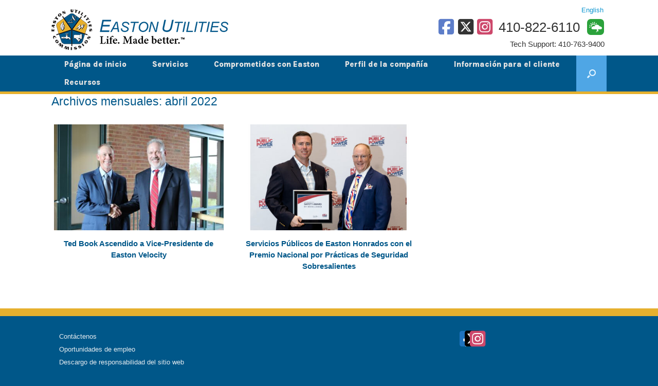

--- FILE ---
content_type: text/html; charset=UTF-8
request_url: https://eastonutilities.com/2022/04/?lang=es
body_size: 24479
content:
<!DOCTYPE html>
<html lang="es-ES">
<head>
	<meta charset="UTF-8" />
	<meta http-equiv="X-UA-Compatible" content="IE=10" />
	<link rel="profile" href="https://gmpg.org/xfn/11" />
	<link rel="pingback" href="https://eastonutilities.com/xmlrpc.php" />
	<!-- Google fonts -->
<link rel="preconnect" href="https://fonts.googleapis.com"> 
<link rel="preconnect" href="https://fonts.gstatic.com" crossorigin> 


<!-- Stylesheet for ppv button -->
<link type="text/css" href="../wp-content/uploads/css/ppv_button.css" rel="stylesheet" />

<script type="text/javascript" src="../wp-content/uploads/scripts/jquery-1.11.3.min.js"></script>
<!-- Bring in JavaScript to load Pay Per View Event data -->
<script type="text/javascript" src="../wp-content/uploads/scripts/ppv_events.js"></script>

<!-- Google Analytics - UA -->
<script>
  (function(i,s,o,g,r,a,m){i['GoogleAnalyticsObject']=r;i[r]=i[r]||function(){
  (i[r].q=i[r].q||[]).push(arguments)},i[r].l=1*new Date();a=s.createElement(o),
  m=s.getElementsByTagName(o)[0];a.async=1;a.src=g;m.parentNode.insertBefore(a,m)
  })(window,document,'script','https://www.google-analytics.com/analytics.js','ga');

  ga('create', 'UA-69634441-3', 'auto');
  ga('send', 'pageview');

</script>


<!-- Google Analytics - GA4 -->
<!-- Google tag (gtag.js) -->
<script async src="https://www.googletagmanager.com/gtag/js?id=G-LG3HGZQ3Q1"></script>
<script>
  window.dataLayer = window.dataLayer || [];
  function gtag(){dataLayer.push(arguments);}
  gtag('js', new Date());

  gtag('config', 'G-LG3HGZQ3Q1');
</script>


<!-- Fonts from Google Fonts -->
<!-- "Courgette" used for Fall Leaves slider image, "Cookie" used for Snowman slider image -->



<!--Start of Tawk.to Script-->
<script type="text/javascript">
var Tawk_API=Tawk_API||{}, Tawk_LoadStart=new Date();
(function(){
var s1=document.createElement("script"),s0=document.getElementsByTagName("script")[0];
s1.async=true;
s1.src='https://embed.tawk.to/6050c388067c2605c0b8ffd9/1f0tnnjf8';
s1.charset='UTF-8';
s1.setAttribute('crossorigin','*');
s0.parentNode.insertBefore(s1,s0);
})();
</script>
<!--End of Tawk.to Script-->

<!-- Google Tag Manager - tag for iFrog 1-2025 -->
<script>(function(w,d,s,l,i){w[l]=w[l]||[];w[l].push({'gtm.start':
new Date().getTime(),event:'gtm.js'});var f=d.getElementsByTagName(s)[0],
j=d.createElement(s),dl=l!='dataLayer'?'&l='+l:'';j.async=true;j.src=
'https://www.googletagmanager.com/gtm.js?id='+i+dl;f.parentNode.insertBefore(j,f);
})(window,document,'script','dataLayer','GTM-5NFVZR7J');</script>
<!-- End Google Tag Manager -->





<title>abril 2022 &#8211; Easton Utilities</title>
<link data-rocket-preload as="style" href="https://fonts.googleapis.com/css2?family=Boogaloo&#038;family=Courgette&#038;family=Dancing+Script:wght@400..700&#038;display=swap" rel="preload">
<link data-rocket-preload as="style" href="https://fonts.googleapis.com/css?family=Patua%20One%7COswald%7CRambla%7CKite%20One%7CCourgette%7CStyle%20Script%7CCourgette%7COswald%3A400%2C600%2C700%7CCookie%7CRoboto%20Condensed%3A400%2C700&#038;display=swap" rel="preload">
<link href="https://fonts.googleapis.com/css2?family=Boogaloo&#038;family=Courgette&#038;family=Dancing+Script:wght@400..700&#038;display=swap" media="print" onload="this.media=&#039;all&#039;" rel="stylesheet">
<noscript><link rel="stylesheet" href="https://fonts.googleapis.com/css2?family=Boogaloo&#038;family=Courgette&#038;family=Dancing+Script:wght@400..700&#038;display=swap"></noscript>
<link href="https://fonts.googleapis.com/css?family=Patua%20One%7COswald%7CRambla%7CKite%20One%7CCourgette%7CStyle%20Script%7CCourgette%7COswald%3A400%2C600%2C700%7CCookie%7CRoboto%20Condensed%3A400%2C700&#038;display=swap" media="print" onload="this.media=&#039;all&#039;" rel="stylesheet">
<noscript><link rel="stylesheet" href="https://fonts.googleapis.com/css?family=Patua%20One%7COswald%7CRambla%7CKite%20One%7CCourgette%7CStyle%20Script%7CCourgette%7COswald%3A400%2C600%2C700%7CCookie%7CRoboto%20Condensed%3A400%2C700&#038;display=swap"></noscript>
<meta name='robots' content='max-image-preview:large' />
	<style>img:is([sizes="auto" i], [sizes^="auto," i]) { contain-intrinsic-size: 3000px 1500px }</style>
	<link rel="alternate" hreflang="es" href="https://eastonutilities.com/2022/04/?lang=es" />
<link rel="alternate" hreflang="en" href="https://eastonutilities.com/2022/04/" />
<link rel="alternate" hreflang="x-default" href="https://eastonutilities.com/2022/04/" />
<link href='https://fonts.gstatic.com' crossorigin rel='preconnect' />
<link rel="alternate" type="application/rss+xml" title="Easton Utilities &raquo; Feed" href="https://eastonutilities.com/feed/?lang=es" />
<link rel="alternate" type="application/rss+xml" title="Easton Utilities &raquo; Feed de los comentarios" href="https://eastonutilities.com/comments/feed/?lang=es" />
<style id='wp-emoji-styles-inline-css' type='text/css'>

	img.wp-smiley, img.emoji {
		display: inline !important;
		border: none !important;
		box-shadow: none !important;
		height: 1em !important;
		width: 1em !important;
		margin: 0 0.07em !important;
		vertical-align: -0.1em !important;
		background: none !important;
		padding: 0 !important;
	}
</style>
<link rel='stylesheet' id='wp-block-library-css' href='https://eastonutilities.com/wp-includes/css/dist/block-library/style.min.css?ver=6.8.3' type='text/css' media='all' />
<style id='classic-theme-styles-inline-css' type='text/css'>
/*! This file is auto-generated */
.wp-block-button__link{color:#fff;background-color:#32373c;border-radius:9999px;box-shadow:none;text-decoration:none;padding:calc(.667em + 2px) calc(1.333em + 2px);font-size:1.125em}.wp-block-file__button{background:#32373c;color:#fff;text-decoration:none}
</style>
<link rel='stylesheet' id='wp-components-css' href='https://eastonutilities.com/wp-includes/css/dist/components/style.min.css?ver=6.8.3' type='text/css' media='all' />
<link rel='stylesheet' id='wp-preferences-css' href='https://eastonutilities.com/wp-includes/css/dist/preferences/style.min.css?ver=6.8.3' type='text/css' media='all' />
<link rel='stylesheet' id='wp-block-editor-css' href='https://eastonutilities.com/wp-includes/css/dist/block-editor/style.min.css?ver=6.8.3' type='text/css' media='all' />
<link data-minify="1" rel='stylesheet' id='popup-maker-block-library-style-css' href='https://eastonutilities.com/wp-content/cache/min/1/wp-content/plugins/popup-maker/dist/packages/block-library-style.css?ver=1761255028' type='text/css' media='all' />
<style id='global-styles-inline-css' type='text/css'>
:root{--wp--preset--aspect-ratio--square: 1;--wp--preset--aspect-ratio--4-3: 4/3;--wp--preset--aspect-ratio--3-4: 3/4;--wp--preset--aspect-ratio--3-2: 3/2;--wp--preset--aspect-ratio--2-3: 2/3;--wp--preset--aspect-ratio--16-9: 16/9;--wp--preset--aspect-ratio--9-16: 9/16;--wp--preset--color--black: #000000;--wp--preset--color--cyan-bluish-gray: #abb8c3;--wp--preset--color--white: #ffffff;--wp--preset--color--pale-pink: #f78da7;--wp--preset--color--vivid-red: #cf2e2e;--wp--preset--color--luminous-vivid-orange: #ff6900;--wp--preset--color--luminous-vivid-amber: #fcb900;--wp--preset--color--light-green-cyan: #7bdcb5;--wp--preset--color--vivid-green-cyan: #00d084;--wp--preset--color--pale-cyan-blue: #8ed1fc;--wp--preset--color--vivid-cyan-blue: #0693e3;--wp--preset--color--vivid-purple: #9b51e0;--wp--preset--gradient--vivid-cyan-blue-to-vivid-purple: linear-gradient(135deg,rgba(6,147,227,1) 0%,rgb(155,81,224) 100%);--wp--preset--gradient--light-green-cyan-to-vivid-green-cyan: linear-gradient(135deg,rgb(122,220,180) 0%,rgb(0,208,130) 100%);--wp--preset--gradient--luminous-vivid-amber-to-luminous-vivid-orange: linear-gradient(135deg,rgba(252,185,0,1) 0%,rgba(255,105,0,1) 100%);--wp--preset--gradient--luminous-vivid-orange-to-vivid-red: linear-gradient(135deg,rgba(255,105,0,1) 0%,rgb(207,46,46) 100%);--wp--preset--gradient--very-light-gray-to-cyan-bluish-gray: linear-gradient(135deg,rgb(238,238,238) 0%,rgb(169,184,195) 100%);--wp--preset--gradient--cool-to-warm-spectrum: linear-gradient(135deg,rgb(74,234,220) 0%,rgb(151,120,209) 20%,rgb(207,42,186) 40%,rgb(238,44,130) 60%,rgb(251,105,98) 80%,rgb(254,248,76) 100%);--wp--preset--gradient--blush-light-purple: linear-gradient(135deg,rgb(255,206,236) 0%,rgb(152,150,240) 100%);--wp--preset--gradient--blush-bordeaux: linear-gradient(135deg,rgb(254,205,165) 0%,rgb(254,45,45) 50%,rgb(107,0,62) 100%);--wp--preset--gradient--luminous-dusk: linear-gradient(135deg,rgb(255,203,112) 0%,rgb(199,81,192) 50%,rgb(65,88,208) 100%);--wp--preset--gradient--pale-ocean: linear-gradient(135deg,rgb(255,245,203) 0%,rgb(182,227,212) 50%,rgb(51,167,181) 100%);--wp--preset--gradient--electric-grass: linear-gradient(135deg,rgb(202,248,128) 0%,rgb(113,206,126) 100%);--wp--preset--gradient--midnight: linear-gradient(135deg,rgb(2,3,129) 0%,rgb(40,116,252) 100%);--wp--preset--font-size--small: 13px;--wp--preset--font-size--medium: 20px;--wp--preset--font-size--large: 36px;--wp--preset--font-size--x-large: 42px;--wp--preset--spacing--20: 0.44rem;--wp--preset--spacing--30: 0.67rem;--wp--preset--spacing--40: 1rem;--wp--preset--spacing--50: 1.5rem;--wp--preset--spacing--60: 2.25rem;--wp--preset--spacing--70: 3.38rem;--wp--preset--spacing--80: 5.06rem;--wp--preset--shadow--natural: 6px 6px 9px rgba(0, 0, 0, 0.2);--wp--preset--shadow--deep: 12px 12px 50px rgba(0, 0, 0, 0.4);--wp--preset--shadow--sharp: 6px 6px 0px rgba(0, 0, 0, 0.2);--wp--preset--shadow--outlined: 6px 6px 0px -3px rgba(255, 255, 255, 1), 6px 6px rgba(0, 0, 0, 1);--wp--preset--shadow--crisp: 6px 6px 0px rgba(0, 0, 0, 1);}:where(.is-layout-flex){gap: 0.5em;}:where(.is-layout-grid){gap: 0.5em;}body .is-layout-flex{display: flex;}.is-layout-flex{flex-wrap: wrap;align-items: center;}.is-layout-flex > :is(*, div){margin: 0;}body .is-layout-grid{display: grid;}.is-layout-grid > :is(*, div){margin: 0;}:where(.wp-block-columns.is-layout-flex){gap: 2em;}:where(.wp-block-columns.is-layout-grid){gap: 2em;}:where(.wp-block-post-template.is-layout-flex){gap: 1.25em;}:where(.wp-block-post-template.is-layout-grid){gap: 1.25em;}.has-black-color{color: var(--wp--preset--color--black) !important;}.has-cyan-bluish-gray-color{color: var(--wp--preset--color--cyan-bluish-gray) !important;}.has-white-color{color: var(--wp--preset--color--white) !important;}.has-pale-pink-color{color: var(--wp--preset--color--pale-pink) !important;}.has-vivid-red-color{color: var(--wp--preset--color--vivid-red) !important;}.has-luminous-vivid-orange-color{color: var(--wp--preset--color--luminous-vivid-orange) !important;}.has-luminous-vivid-amber-color{color: var(--wp--preset--color--luminous-vivid-amber) !important;}.has-light-green-cyan-color{color: var(--wp--preset--color--light-green-cyan) !important;}.has-vivid-green-cyan-color{color: var(--wp--preset--color--vivid-green-cyan) !important;}.has-pale-cyan-blue-color{color: var(--wp--preset--color--pale-cyan-blue) !important;}.has-vivid-cyan-blue-color{color: var(--wp--preset--color--vivid-cyan-blue) !important;}.has-vivid-purple-color{color: var(--wp--preset--color--vivid-purple) !important;}.has-black-background-color{background-color: var(--wp--preset--color--black) !important;}.has-cyan-bluish-gray-background-color{background-color: var(--wp--preset--color--cyan-bluish-gray) !important;}.has-white-background-color{background-color: var(--wp--preset--color--white) !important;}.has-pale-pink-background-color{background-color: var(--wp--preset--color--pale-pink) !important;}.has-vivid-red-background-color{background-color: var(--wp--preset--color--vivid-red) !important;}.has-luminous-vivid-orange-background-color{background-color: var(--wp--preset--color--luminous-vivid-orange) !important;}.has-luminous-vivid-amber-background-color{background-color: var(--wp--preset--color--luminous-vivid-amber) !important;}.has-light-green-cyan-background-color{background-color: var(--wp--preset--color--light-green-cyan) !important;}.has-vivid-green-cyan-background-color{background-color: var(--wp--preset--color--vivid-green-cyan) !important;}.has-pale-cyan-blue-background-color{background-color: var(--wp--preset--color--pale-cyan-blue) !important;}.has-vivid-cyan-blue-background-color{background-color: var(--wp--preset--color--vivid-cyan-blue) !important;}.has-vivid-purple-background-color{background-color: var(--wp--preset--color--vivid-purple) !important;}.has-black-border-color{border-color: var(--wp--preset--color--black) !important;}.has-cyan-bluish-gray-border-color{border-color: var(--wp--preset--color--cyan-bluish-gray) !important;}.has-white-border-color{border-color: var(--wp--preset--color--white) !important;}.has-pale-pink-border-color{border-color: var(--wp--preset--color--pale-pink) !important;}.has-vivid-red-border-color{border-color: var(--wp--preset--color--vivid-red) !important;}.has-luminous-vivid-orange-border-color{border-color: var(--wp--preset--color--luminous-vivid-orange) !important;}.has-luminous-vivid-amber-border-color{border-color: var(--wp--preset--color--luminous-vivid-amber) !important;}.has-light-green-cyan-border-color{border-color: var(--wp--preset--color--light-green-cyan) !important;}.has-vivid-green-cyan-border-color{border-color: var(--wp--preset--color--vivid-green-cyan) !important;}.has-pale-cyan-blue-border-color{border-color: var(--wp--preset--color--pale-cyan-blue) !important;}.has-vivid-cyan-blue-border-color{border-color: var(--wp--preset--color--vivid-cyan-blue) !important;}.has-vivid-purple-border-color{border-color: var(--wp--preset--color--vivid-purple) !important;}.has-vivid-cyan-blue-to-vivid-purple-gradient-background{background: var(--wp--preset--gradient--vivid-cyan-blue-to-vivid-purple) !important;}.has-light-green-cyan-to-vivid-green-cyan-gradient-background{background: var(--wp--preset--gradient--light-green-cyan-to-vivid-green-cyan) !important;}.has-luminous-vivid-amber-to-luminous-vivid-orange-gradient-background{background: var(--wp--preset--gradient--luminous-vivid-amber-to-luminous-vivid-orange) !important;}.has-luminous-vivid-orange-to-vivid-red-gradient-background{background: var(--wp--preset--gradient--luminous-vivid-orange-to-vivid-red) !important;}.has-very-light-gray-to-cyan-bluish-gray-gradient-background{background: var(--wp--preset--gradient--very-light-gray-to-cyan-bluish-gray) !important;}.has-cool-to-warm-spectrum-gradient-background{background: var(--wp--preset--gradient--cool-to-warm-spectrum) !important;}.has-blush-light-purple-gradient-background{background: var(--wp--preset--gradient--blush-light-purple) !important;}.has-blush-bordeaux-gradient-background{background: var(--wp--preset--gradient--blush-bordeaux) !important;}.has-luminous-dusk-gradient-background{background: var(--wp--preset--gradient--luminous-dusk) !important;}.has-pale-ocean-gradient-background{background: var(--wp--preset--gradient--pale-ocean) !important;}.has-electric-grass-gradient-background{background: var(--wp--preset--gradient--electric-grass) !important;}.has-midnight-gradient-background{background: var(--wp--preset--gradient--midnight) !important;}.has-small-font-size{font-size: var(--wp--preset--font-size--small) !important;}.has-medium-font-size{font-size: var(--wp--preset--font-size--medium) !important;}.has-large-font-size{font-size: var(--wp--preset--font-size--large) !important;}.has-x-large-font-size{font-size: var(--wp--preset--font-size--x-large) !important;}
:where(.wp-block-post-template.is-layout-flex){gap: 1.25em;}:where(.wp-block-post-template.is-layout-grid){gap: 1.25em;}
:where(.wp-block-columns.is-layout-flex){gap: 2em;}:where(.wp-block-columns.is-layout-grid){gap: 2em;}
:root :where(.wp-block-pullquote){font-size: 1.5em;line-height: 1.6;}
</style>
<link rel='stylesheet' id='easy-custom-code-css' href='https://eastonutilities.com/wp-content/uploads/easy-custom-code/css/style_1739892437.css?ver=%5BVERSION%5D' type='text/css' media='all' />
<link data-minify="1" rel='stylesheet' id='siteorigin-widgets-css' href='https://eastonutilities.com/wp-content/cache/min/1/wp-content/plugins/so-widgets-bundle/widgets/features/css/style.css?ver=1761255028' type='text/css' media='all' />
<link data-minify="1" rel='stylesheet' id='sow-features-default-de6cd3c88081-css' href='https://eastonutilities.com/wp-content/cache/min/1/wp-content/uploads/siteorigin-widgets/sow-features-default-de6cd3c88081.css?ver=1761255028' type='text/css' media='all' />
<link rel='stylesheet' id='wpml-legacy-horizontal-list-0-css' href='https://eastonutilities.com/wp-content/plugins/sitepress-multilingual-cms/templates/language-switchers/legacy-list-horizontal/style.min.css?ver=1' type='text/css' media='all' />
<style id='wpml-legacy-horizontal-list-0-inline-css' type='text/css'>
.wpml-ls-sidebars-sidebar-1 a, .wpml-ls-sidebars-sidebar-1 .wpml-ls-sub-menu a, .wpml-ls-sidebars-sidebar-1 .wpml-ls-sub-menu a:link, .wpml-ls-sidebars-sidebar-1 li:not(.wpml-ls-current-language) .wpml-ls-link, .wpml-ls-sidebars-sidebar-1 li:not(.wpml-ls-current-language) .wpml-ls-link:link {color:#005789;}.wpml-ls-sidebars-sidebar-1 a, .wpml-ls-sidebars-sidebar-1 .wpml-ls-sub-menu a:hover,.wpml-ls-sidebars-sidebar-1 .wpml-ls-sub-menu a:focus, .wpml-ls-sidebars-sidebar-1 .wpml-ls-sub-menu a:link:hover, .wpml-ls-sidebars-sidebar-1 .wpml-ls-sub-menu a:link:focus {color:#4fa6e5;}
.wpml-ls-sidebars-sidebar-header a, .wpml-ls-sidebars-sidebar-header .wpml-ls-sub-menu a, .wpml-ls-sidebars-sidebar-header .wpml-ls-sub-menu a:link, .wpml-ls-sidebars-sidebar-header li:not(.wpml-ls-current-language) .wpml-ls-link, .wpml-ls-sidebars-sidebar-header li:not(.wpml-ls-current-language) .wpml-ls-link:link {color:#005789;}.wpml-ls-sidebars-sidebar-header a, .wpml-ls-sidebars-sidebar-header .wpml-ls-sub-menu a:hover,.wpml-ls-sidebars-sidebar-header .wpml-ls-sub-menu a:focus, .wpml-ls-sidebars-sidebar-header .wpml-ls-sub-menu a:link:hover, .wpml-ls-sidebars-sidebar-header .wpml-ls-sub-menu a:link:focus {color:#67a5e0#;}.wpml-ls-sidebars-sidebar-header .wpml-ls-current-language > a {color:#e6b02e;}
</style>
<link data-minify="1" rel='stylesheet' id='cms-navigation-style-base-css' href='https://eastonutilities.com/wp-content/cache/min/1/wp-content/plugins/wpml-cms-nav/res/css/cms-navigation-base.css?ver=1761255028' type='text/css' media='screen' />
<link data-minify="1" rel='stylesheet' id='cms-navigation-style-css' href='https://eastonutilities.com/wp-content/cache/min/1/wp-content/plugins/wpml-cms-nav/res/css/cms-navigation.css?ver=1761255028' type='text/css' media='screen' />
<link data-minify="1" rel='stylesheet' id='vantage-style-css' href='https://eastonutilities.com/wp-content/cache/min/1/wp-content/themes/vantage/style.css?ver=1761255029' type='text/css' media='all' />
<link data-minify="1" rel='stylesheet' id='font-awesome-css' href='https://eastonutilities.com/wp-content/cache/min/1/wp-content/themes/vantage/fontawesome/css/font-awesome.css?ver=1761255029' type='text/css' media='all' />
<link data-minify="1" rel='stylesheet' id='siteorigin-mobilenav-css' href='https://eastonutilities.com/wp-content/cache/min/1/wp-content/themes/vantage/inc/mobilenav/css/mobilenav.css?ver=1761255029' type='text/css' media='all' />
<script type="text/javascript" src="https://eastonutilities.com/wp-includes/js/jquery/jquery.min.js?ver=3.7.1" id="jquery-core-js"></script>
<script type="text/javascript" src="https://eastonutilities.com/wp-includes/js/jquery/jquery-migrate.min.js?ver=3.4.1" id="jquery-migrate-js"></script>
<script type="text/javascript" id="file_uploads_nfpluginsettings-js-extra">
/* <![CDATA[ */
var params = {"clearLogRestUrl":"https:\/\/eastonutilities.com\/wp-json\/nf-file-uploads\/debug-log\/delete-all","clearLogButtonId":"file_uploads_clear_debug_logger","downloadLogRestUrl":"https:\/\/eastonutilities.com\/wp-json\/nf-file-uploads\/debug-log\/get-all","downloadLogButtonId":"file_uploads_download_debug_logger"};
/* ]]> */
</script>
<script data-minify="1" type="text/javascript" src="https://eastonutilities.com/wp-content/cache/min/1/wp-content/plugins/ninja-forms-uploads/assets/js/nfpluginsettings.js?ver=1761255029" id="file_uploads_nfpluginsettings-js"></script>
<script type="text/javascript" src="https://eastonutilities.com/wp-content/themes/vantage/js/jquery.flexslider.min.js?ver=2.1" id="jquery-flexslider-js"></script>
<script type="text/javascript" src="https://eastonutilities.com/wp-content/themes/vantage/js/jquery.touchSwipe.min.js?ver=1.6.6" id="jquery-touchswipe-js"></script>
<script type="text/javascript" id="vantage-main-js-extra">
/* <![CDATA[ */
var vantage = {"fitvids":"1"};
/* ]]> */
</script>
<script type="text/javascript" src="https://eastonutilities.com/wp-content/themes/vantage/js/jquery.theme-main.min.js?ver=1.20.32" id="vantage-main-js"></script>
<script type="text/javascript" src="https://eastonutilities.com/wp-content/plugins/so-widgets-bundle/js/lib/jquery.fitvids.min.js?ver=1.1" id="jquery-fitvids-js"></script>
<!--[if lt IE 9]>
<script type="text/javascript" src="https://eastonutilities.com/wp-content/themes/vantage/js/html5.min.js?ver=3.7.3" id="vantage-html5-js"></script>
<![endif]-->
<!--[if (gte IE 6)&(lte IE 8)]>
<script type="text/javascript" src="https://eastonutilities.com/wp-content/themes/vantage/js/selectivizr.min.js?ver=1.0.3b" id="vantage-selectivizr-js"></script>
<![endif]-->
<script type="text/javascript" id="siteorigin-mobilenav-js-extra">
/* <![CDATA[ */
var mobileNav = {"search":{"url":"https:\/\/eastonutilities.com\/?lang=es","placeholder":"B\u00fasqueda"},"text":{"navigate":"Menu","back":"Volver","close":"Cerrar"},"nextIconUrl":"https:\/\/eastonutilities.com\/wp-content\/themes\/vantage\/inc\/mobilenav\/images\/next.png","mobileMenuClose":"<i class=\"fa fa-times\"><\/i>"};
/* ]]> */
</script>
<script type="text/javascript" src="https://eastonutilities.com/wp-content/themes/vantage/inc/mobilenav/js/mobilenav.min.js?ver=1.20.32" id="siteorigin-mobilenav-js"></script>
<link rel="https://api.w.org/" href="https://eastonutilities.com/wp-json/" /><link rel="EditURI" type="application/rsd+xml" title="RSD" href="https://eastonutilities.com/xmlrpc.php?rsd" />
<meta name="generator" content="WordPress 6.8.3" />
 <style> .ppw-ppf-input-container { background-color: !important; padding: px!important; border-radius: px!important; } .ppw-ppf-input-container div.ppw-ppf-headline { font-size: px!important; font-weight: !important; color: !important; } .ppw-ppf-input-container div.ppw-ppf-desc { font-size: px!important; font-weight: !important; color: !important; } .ppw-ppf-input-container label.ppw-pwd-label { font-size: px!important; font-weight: !important; color: !important; } div.ppwp-wrong-pw-error { font-size: px!important; font-weight: !important; color: #dc3232!important; background: !important; } .ppw-ppf-input-container input[type='submit'] { color: !important; background: !important; } .ppw-ppf-input-container input[type='submit']:hover { color: !important; background: !important; } .ppw-ppf-desc-below { font-size: px!important; font-weight: !important; color: !important; } </style>  <style> .ppw-form { background-color: !important; padding: px!important; border-radius: px!important; } .ppw-headline.ppw-pcp-pf-headline { font-size: px!important; font-weight: !important; color: !important; } .ppw-description.ppw-pcp-pf-desc { font-size: px!important; font-weight: !important; color: !important; } .ppw-pcp-pf-desc-above-btn { display: block; } .ppw-pcp-pf-desc-below-form { font-size: px!important; font-weight: !important; color: !important; } .ppw-input label.ppw-pcp-password-label { font-size: px!important; font-weight: !important; color: !important; } .ppw-form input[type='submit'] { color: !important; background: !important; } .ppw-form input[type='submit']:hover { color: !important; background: !important; } div.ppw-error.ppw-pcp-pf-error-msg { font-size: px!important; font-weight: !important; color: #dc3232!important; background: !important; } </style> <script type="text/javascript">
	jQuery(document).ready(function(){
		jQuery('img[usemap]').rwdImageMaps();
	});
</script>
<style type="text/css">
	img[usemap] { max-width: 100%; height: auto; }
</style>
<meta name="generator" content="WPML ver:4.6.9 stt:1,2;" />
<meta name="viewport" content="width=device-width, initial-scale=1" />			<style type="text/css">
				.so-mobilenav-mobile + * { display: none; }
				@media screen and (max-width: 480px) { .so-mobilenav-mobile + * { display: block; } .so-mobilenav-standard + * { display: none; } .site-navigation #search-icon { display: none; } .has-menu-search .main-navigation ul { margin-right: 0 !important; }
				
								}
			</style>
		<style type="text/css">.recentcomments a{display:inline !important;padding:0 !important;margin:0 !important;}</style><meta name="generator" content="Powered by Slider Revolution 6.5.18 - responsive, Mobile-Friendly Slider Plugin for WordPress with comfortable drag and drop interface." />
		<style type="text/css" media="screen">
			#footer-widgets .widget { width: 50%; }
			#masthead-widgets .widget { width: 100%; }
		</style>
		<style type="text/css" id="vantage-footer-widgets">#footer-widgets aside { width : 50%; }</style> <style type="text/css" id="customizer-css">@import url(https://fonts.googleapis.com/css?family=Karla:800&#038;display=block%20);body,button,input,select,textarea { font-family: "Lucida Grande", Verdana, sans-serif; font-weight: 400 } #masthead.site-header .hgroup .site-title, #masthead.site-header.masthead-logo-in-menu .logo > .site-title { font-family: "Lucida Grande", Verdana, sans-serif; font-weight: 400; color: #005789 } #page-wrapper h1,#page-wrapper h2,#page-wrapper h3,#page-wrapper h4,#page-wrapper h5,#page-wrapper h6 { font-family: "Lucida Grande", Verdana, sans-serif; font-weight: 400 } .main-navigation, .mobile-nav-frame, .mobile-nav-frame .title h3 { font-family: "Karla"; font-weight: 800 } #masthead.site-header .hgroup .site-title, #masthead.masthead-logo-in-menu .logo > .site-title { font-size: 36px } #masthead .hgroup .support-text, #masthead .hgroup .site-description { font-size: 25px; color: #005789 } #page-title, article.post .entry-header h1.entry-title, article.page .entry-header h1.entry-title, .woocommerce #page-wrapper .product h1.entry-title { color: #005789 } .entry-content, .entry-summary, #comments .commentlist article .comment-meta a { color: #262626 } .entry-content h1, .entry-content h2, .entry-content h3, .entry-content h4, .entry-content h5, .entry-content h6, #comments .commentlist article .comment-author a, #comments .commentlist article .comment-author, #comments-title, #reply-title, #commentform label { color: #005789 } #comments-title, #reply-title { border-bottom-color: #005789 } .entry-content h1 { font-size: 30px } .entry-content h2 { font-size: 24px } .entry-content h3 { font-size: 32px } #masthead .hgroup { padding-top: 10px; padding-bottom: 10px } .entry-content a, .entry-content a:visited, article.post .author-box .box-content .author-posts a:hover, #secondary a, #secondary a:visited, #masthead .hgroup a, #masthead .hgroup a:visited, .comment-form .logged-in-as a, .comment-form .logged-in-as a:visited { color: #0e96d1 } .entry-content a:hover, .entry-content a:focus, .entry-content a:active, #secondary a:hover, #masthead .hgroup a:hover, #masthead .hgroup a:focus, #masthead .hgroup a:active, .comment-form .logged-in-as a:hover, .comment-form .logged-in-as a:focus, .comment-form .logged-in-as a:active { color: #40b3e5 } .main-navigation, .site-header .shopping-cart-dropdown { background-color: #005789 } .main-navigation ul ul { background-color: #d7d7d7 } .main-navigation ul ul a { color: #005789 } .main-navigation ul li:hover > a, .main-navigation ul li.focus > a, #search-icon #search-icon-icon:hover, #search-icon #search-icon-icon:focus, .site-header .shopping-cart-link .shopping-cart-count { background-color: #4fa6e5 } .main-navigation ul ul li:hover > a, .main-navigation ul ul li.focus > a { background-color: #f7f7f7 } .main-navigation ul ul li:hover > a { color: #005789 } #search-icon #search-icon-icon { background-color: #4fa6e5 } #search-icon #search-icon-icon .vantage-icon-search { color: #e2f4ff } #search-icon .searchform { background-color: #e8e8e8 } #search-icon .searchform input[name=s] { color: #4c4c4c } .main-navigation ul li a { padding-top: 10px; padding-bottom: 10px } .main-navigation ul li a, #masthead.masthead-logo-in-menu .logo { padding-left: 25px; padding-right: 25px } .main-navigation ul li { font-size: 15px } .mobile-nav-frame { background-color: #ffffff } .mobile-nav-frame .title h3, .mobile-nav-frame .title .close, .mobile-nav-frame .title .back { color: #e6ecf0 } .mobile-nav-frame .title { background-color: #005789 } .mobile-nav-frame form.search input[type=search] { background-color: #eaeaea } .mobile-nav-frame ul li a.link, .mobile-nav-frame .next { color: #e6ecf0 } .mobile-nav-frame ul { background-color: #005789 } a.button, button, html input[type="button"], input[type="reset"], input[type="submit"], .post-navigation a, #image-navigation a, article.post .more-link, article.page .more-link, .paging-navigation a, .woocommerce #page-wrapper .button, .woocommerce a.button, .woocommerce .checkout-button, .woocommerce input.button, #infinite-handle span button { text-shadow: none } a.button, button, html input[type="button"], input[type="reset"], input[type="submit"], .post-navigation a, #image-navigation a, article.post .more-link, article.page .more-link, .paging-navigation a, .woocommerce #page-wrapper .button, .woocommerce a.button, .woocommerce .checkout-button, .woocommerce input.button, .woocommerce #respond input#submit.alt, .woocommerce a.button.alt, .woocommerce button.button.alt, .woocommerce input.button.alt, #infinite-handle span { -webkit-box-shadow: none; -moz-box-shadow: none; box-shadow: none } .widget_circleicon-widget .circle-icon-box .circle-icon:not(.icon-style-set) { background-color: #1e73be } #masthead { background-color: #ffffff } #main { background-size: cover } #colophon, body.layout-full { background-color: #005789 } #footer-widgets .widget { color: #e6ecf0 } #colophon .widget_nav_menu .menu-item a { border-color: #e6ecf0 } #footer-widgets .widget a, #footer-widgets .widget a:visited { color: #e6ecf0 } #footer-widgets .widget a:hover, #footer-widgets .widget a:focus, #footer-widgets .widget a:active { color: #4fa6e5 } #colophon #theme-attribution, #colophon #site-info { color: #e6ecf0 } #colophon #theme-attribution a, #colophon #site-info a { color: #e6ecf0 } </style><link rel="icon" href="https://eastonutilities.com/wp-content/uploads/images/cropped-EU-Logo-515px-2-150x150.png" sizes="32x32" />
<link rel="icon" href="https://eastonutilities.com/wp-content/uploads/images/cropped-EU-Logo-515px-2-300x300.png" sizes="192x192" />
<link rel="apple-touch-icon" href="https://eastonutilities.com/wp-content/uploads/images/cropped-EU-Logo-515px-2-300x300.png" />
<meta name="msapplication-TileImage" content="https://eastonutilities.com/wp-content/uploads/images/cropped-EU-Logo-515px-2-300x300.png" />
<script>function setREVStartSize(e){
			//window.requestAnimationFrame(function() {
				window.RSIW = window.RSIW===undefined ? window.innerWidth : window.RSIW;
				window.RSIH = window.RSIH===undefined ? window.innerHeight : window.RSIH;
				try {
					var pw = document.getElementById(e.c).parentNode.offsetWidth,
						newh;
					pw = pw===0 || isNaN(pw) ? window.RSIW : pw;
					e.tabw = e.tabw===undefined ? 0 : parseInt(e.tabw);
					e.thumbw = e.thumbw===undefined ? 0 : parseInt(e.thumbw);
					e.tabh = e.tabh===undefined ? 0 : parseInt(e.tabh);
					e.thumbh = e.thumbh===undefined ? 0 : parseInt(e.thumbh);
					e.tabhide = e.tabhide===undefined ? 0 : parseInt(e.tabhide);
					e.thumbhide = e.thumbhide===undefined ? 0 : parseInt(e.thumbhide);
					e.mh = e.mh===undefined || e.mh=="" || e.mh==="auto" ? 0 : parseInt(e.mh,0);
					if(e.layout==="fullscreen" || e.l==="fullscreen")
						newh = Math.max(e.mh,window.RSIH);
					else{
						e.gw = Array.isArray(e.gw) ? e.gw : [e.gw];
						for (var i in e.rl) if (e.gw[i]===undefined || e.gw[i]===0) e.gw[i] = e.gw[i-1];
						e.gh = e.el===undefined || e.el==="" || (Array.isArray(e.el) && e.el.length==0)? e.gh : e.el;
						e.gh = Array.isArray(e.gh) ? e.gh : [e.gh];
						for (var i in e.rl) if (e.gh[i]===undefined || e.gh[i]===0) e.gh[i] = e.gh[i-1];
											
						var nl = new Array(e.rl.length),
							ix = 0,
							sl;
						e.tabw = e.tabhide>=pw ? 0 : e.tabw;
						e.thumbw = e.thumbhide>=pw ? 0 : e.thumbw;
						e.tabh = e.tabhide>=pw ? 0 : e.tabh;
						e.thumbh = e.thumbhide>=pw ? 0 : e.thumbh;
						for (var i in e.rl) nl[i] = e.rl[i]<window.RSIW ? 0 : e.rl[i];
						sl = nl[0];
						for (var i in nl) if (sl>nl[i] && nl[i]>0) { sl = nl[i]; ix=i;}
						var m = pw>(e.gw[ix]+e.tabw+e.thumbw) ? 1 : (pw-(e.tabw+e.thumbw)) / (e.gw[ix]);
						newh =  (e.gh[ix] * m) + (e.tabh + e.thumbh);
					}
					var el = document.getElementById(e.c);
					if (el!==null && el) el.style.height = newh+"px";
					el = document.getElementById(e.c+"_wrapper");
					if (el!==null && el) {
						el.style.height = newh+"px";
						el.style.display = "block";
					}
				} catch(e){
					console.log("Failure at Presize of Slider:" + e)
				}
			//});
		  };</script>
<meta name="generator" content="WP Rocket 3.19.1.2" data-wpr-features="wpr_minify_js wpr_minify_css wpr_preload_links wpr_desktop" /></head>

<body data-rsssl=1 class="archive date wp-custom-logo wp-theme-vantage metaslider-plugin group-blog responsive layout-full no-js has-sidebar has-menu-search panels-style-force-full page-layout-default sidebar-position-none mobilenav">

<!-- BEGIN: Easy Custom Code -->
<!-- Google Tag Manager (noscript) for iFrog -->

<!-- End Google Tag Manager (noscript) -->
<!-- END: Easy Custom Code -->



<div data-rocket-location-hash="1e34f52e4861ac013126042d6543ea33" id="page-wrapper">

	<a class="skip-link screen-reader-text" href="#content">Saltar al contenido</a>

	
	
		<header data-rocket-location-hash="e6dec5522a8b56befa615ed1945d2e58" id="masthead" class="site-header" role="banner">

	<div data-rocket-location-hash="a47106b34f5e43de585de11f618b01ea" class="hgroup full-container ">

		
			<div class="logo-wrapper">
				<a href="https://eastonutilities.com/?lang=es" title="Easton Utilities" rel="home" class="logo">
					<img src="https://eastonutilities.com/wp-content/uploads/images/EU-Logo-Title-1.png"  class="logo-height-constrain"  width="344"  height="80"  alt="Easton Utilities logo"  srcset="https://eastonutilities.com/wp-content/uploads/images/EU-Logo-Title-Retina-1.png 2x"  />				</a>
							</div>

			
				<div id="header-sidebar" >
					<aside id="icl_lang_sel_widget-4" class="widget widget_icl_lang_sel_widget">
<div class="lang_sel_list_horizontal wpml-ls-sidebars-sidebar-header wpml-ls wpml-ls-legacy-list-horizontal" id="lang_sel_list">
	<ul><li class="icl-en wpml-ls-slot-sidebar-header wpml-ls-item wpml-ls-item-en wpml-ls-first-item wpml-ls-last-item wpml-ls-item-legacy-list-horizontal">
				<a href="https://eastonutilities.com/2022/04/" class="wpml-ls-link">
                    <span class="wpml-ls-native icl_lang_sel_native" lang="en">English</span></a>
			</li></ul>
</div>
</aside><aside id="sow-editor-3" class="widget widget_sow-editor"><div
			
			class="so-widget-sow-editor so-widget-sow-editor-base"
			
		>
<div class="siteorigin-widget-tinymce textwidget">
	<div id="phone-number-section-desktop">
<div id="phoneNumberSection" style="margin-bottom: 10px !important;"><a href="https://www.facebook.com/EastonUtilities" target="_blank" rel="noopener noreferrer"><i class="sow-icon-fontawesome sow-fab" data-sow-icon="" style="position: relative; top: 3px; font-size: 26pt; color: #5d7dc9;" title="Facebook" aria-hidden="true"></i></a>&nbsp;
<a href="https://twitter.com/EastonUtil" target="_blank" rel="noopener noreferrer"><i class="sow-icon-fontawesome sow-fab" data-sow-icon="" style="position: relative; top: 3px; margin-right: -5px; font-size: 26pt; color: #333333;" title="Twitter" aria-hidden="true"></i></a>&nbsp;&nbsp;
<a href="https://www.instagram.com/eastonutilities/" target="_blank" rel="noopener noreferrer"><i class="sow-icon-fontawesome sow-fab" data-sow-icon="" style="position: relative; top: 3px; font-size: 26pt; color: #cd486b;" title="Instagram" aria-hidden="true"></i></a>&nbsp;&nbsp;
<span id="phoneNumber" style="font-size: 2em;">410-822-6110&nbsp;&nbsp;</span><a href="https://apps.eastonutilities.com/weather/dashboard.aspx" rel="noopener noreferrer"><img decoding="async" style="height: 50%; position: relative; top: 3px; padding: 5px 4px 5px 4px; background-color: #2ba23b; border-radius: 7px; vertical-align: text-bottom; text-align: right;" title="Weather" src="/wp-content/uploads/2016/10/WeatherIcon.png" alt="weather" /></a>
</div>
<div class="tech-support-number" style="font-size: 11pt; text-align: right; margin-top: -18px; margin-right: 4px;">Tech Support: 410-763-9400</div>
</div>

<div id="phone-number-section-mobile">
<div id="phoneNumberSection"><a href="https://www.facebook.com/EastonUtilities" target="_blank" rel="noopener noreferrer"><i class="sow-icon-fontawesome sow-fab" data-sow-icon="" style="position: relative; top: 3px; font-size: 26pt; color: #5d7dc9;" title="Facebook" aria-hidden="true"></i></a>&nbsp;
<a href="https://twitter.com/EastonUtil" target="_blank" rel="noopener noreferrer"><i class="sow-icon-fontawesome sow-fab" data-sow-icon="" style="position: relative; top: 3px; margin-right: -5px; font-size: 26pt; color: #333333;" title="Twitter" aria-hidden="true"></i></a>&nbsp;&nbsp;
<a href="https://www.instagram.com/eastonutilities/" target="_blank" rel="noopener noreferrer"><i class="sow-icon-fontawesome sow-fab" data-sow-icon="" style="position: relative; top: 3px; font-size: 26pt; color: #cd486b;" title="Instagram" aria-hidden="true"></i></a>&nbsp;&nbsp;<a href="https://apps.eastonutilities.com/weather/dashboard.aspx" rel="noopener noreferrer"><img decoding="async" style="height: 50%; position: relative; top: 3px; padding: 5px 4px 5px 4px; background-color: #2ba23b; border-radius: 7px; vertical-align: text-bottom; text-align: right;" title="Weather" src="/wp-content/uploads/2016/10/WeatherIcon.png" alt="weather" /></a>
</div>
<div id="phoneNumber" style="font-size: 2em;">410-822-6110&nbsp;&nbsp;</div>
<div class="tech-support-number" style="font-size: 11pt; text-align: right; margin-top: -10px; margin-right: 4px;">Tech Support: 410-763-9400</div>
</div>





</div>
</div></aside>				</div>

			
		
	</div><!-- .hgroup.full-container -->

	
<nav class="site-navigation main-navigation primary use-vantage-sticky-menu use-sticky-menu">

	<div data-rocket-location-hash="f909ee9946b6419db69472a470e9e38c" class="full-container">
				
		<div class="main-navigation-container">
			<div id="so-mobilenav-standard-1" data-id="1" class="so-mobilenav-standard"></div><div class="menu-menu-1-spanish-container"><ul id="menu-menu-1-spanish" class="menu"><li id="menu-item-3346" class="clickable menu-item menu-item-type-post_type menu-item-object-page menu-item-home menu-item-3346"><a href="https://eastonutilities.com/?lang=es">Página de inicio</a></li>
<li id="menu-item-3256" class="unclickable menu-item menu-item-type-custom menu-item-object-custom menu-item-has-children menu-item-3256"><a href="#"><span class="icon"></span>Servicios</a>
<ul class="sub-menu">
	<li id="menu-item-3257" class="unclickable menu-item menu-item-type-custom menu-item-object-custom menu-item-has-children menu-item-3257"><a href="/electric-overview/?lang=es"><span class="icon"></span>Electricidad</a>
	<ul class="sub-menu">
		<li id="menu-item-3258" class="clickable menu-item menu-item-type-post_type menu-item-object-page menu-item-3258"><a href="https://eastonutilities.com/call-before-you-dig/?lang=es">Llame antes de excavar</a></li>
		<li id="menu-item-3259" class="clickable menu-item menu-item-type-post_type menu-item-object-page menu-item-3259"><a href="https://eastonutilities.com/electric-keep-electronics-safe/?lang=es">Proteja sus electrodomésticos</a></li>
		<li id="menu-item-3260" class="clickable menu-item menu-item-type-post_type menu-item-object-page menu-item-3260"><a href="https://eastonutilities.com/electric-understanding-your-bill/?lang=es">Comprenda su factura</a></li>
		<li id="menu-item-3261" class="clickable menu-item menu-item-type-post_type menu-item-object-page menu-item-3261"><a href="https://eastonutilities.com/electric-service-faqs/?lang=es">Preguntas frecuentes</a></li>
		<li id="menu-item-15638" class="menu-item menu-item-type-custom menu-item-object-custom menu-item-15638"><a href="https://eastonutilities.com/wp-content/info/electric-tariff.pdf"><span class="icon"></span>Tarifa Eléctrica</a></li>
	</ul>
</li>
	<li id="menu-item-3263" class="unclickable menu-item menu-item-type-custom menu-item-object-custom menu-item-has-children menu-item-3263"><a href="/gas-overview/?lang=es"><span class="icon"></span>Gas natural</a>
	<ul class="sub-menu">
		<li id="menu-item-3265" class="clickable menu-item menu-item-type-post_type menu-item-object-page menu-item-3265"><a href="https://eastonutilities.com/gas-smell-gas/?lang=es">¿Huele gas?</a></li>
		<li id="menu-item-3266" class="clickable menu-item menu-item-type-post_type menu-item-object-page menu-item-3266"><a href="https://eastonutilities.com/call-before-you-dig/?lang=es">Llame antes de excavar</a></li>
		<li id="menu-item-3267" class="clickable menu-item menu-item-type-post_type menu-item-object-page menu-item-3267"><a href="https://eastonutilities.com/gas-understanding-your-bill/?lang=es">Entendiendo su factura</a></li>
		<li id="menu-item-3268" class="clickable menu-item menu-item-type-post_type menu-item-object-page menu-item-3268"><a href="https://eastonutilities.com/gas-service-faqs/?lang=es">Preguntas frecuentes</a></li>
		<li id="menu-item-15639" class="menu-item menu-item-type-custom menu-item-object-custom menu-item-15639"><a href="https://eastonutilities.com/wp-content/info/gas-tariff.pdf"><span class="icon"></span>Tarifa de Gas</a></li>
		<li id="menu-item-3270" class="clickable menu-item menu-item-type-post_type menu-item-object-page menu-item-3270"><a href="https://eastonutilities.com/gas-customer-notices/?lang=es">Avisos al cliente</a></li>
		<li id="menu-item-3271" class="clickable menu-item menu-item-type-post_type menu-item-object-page menu-item-3271"><a href="https://eastonutilities.com/gas-excavator-contractor-info/?lang=es">Información para excavadores/contratistas</a></li>
		<li id="menu-item-3272" class="clickable menu-item menu-item-type-post_type menu-item-object-page menu-item-3272"><a href="https://eastonutilities.com/gas-emergency-responder-info/?lang=es">Servicio de respuesta de emergencia</a></li>
	</ul>
</li>
	<li id="menu-item-3273" class="unclickable menu-item menu-item-type-custom menu-item-object-custom menu-item-has-children menu-item-3273"><a href="/water-overview/?lang=es"><span class="icon"></span>Agua y aguas residuales</a>
	<ul class="sub-menu">
		<li id="menu-item-9013" class="menu-item menu-item-type-post_type menu-item-object-page menu-item-9013"><a href="https://eastonutilities.com/informe-de-calidad-del-agua/?lang=es">Informe de calidad del agua</a></li>
		<li id="menu-item-3275" class="clickable menu-item menu-item-type-post_type menu-item-object-page menu-item-3275"><a href="https://eastonutilities.com/water-understanding-your-bill/?lang=es">Comprenda su factura</a></li>
		<li id="menu-item-9603" class="menu-item menu-item-type-post_type menu-item-object-page menu-item-9603"><a href="https://eastonutilities.com/programa-de-lavado-annual/?lang=es">Programa de Lavado Annual</a></li>
		<li id="menu-item-3276" class="clickable menu-item menu-item-type-post_type menu-item-object-page menu-item-3276"><a href="https://eastonutilities.com/wastewater-grease-management/?lang=es">Manejo de grasa</a></li>
		<li id="menu-item-3277" class="clickable menu-item menu-item-type-post_type menu-item-object-page menu-item-3277"><a href="https://eastonutilities.com/water-service-faqs/?lang=es">Preguntas frecuentes</a></li>
		<li id="menu-item-3278" class="clickable menu-item menu-item-type-custom menu-item-object-custom menu-item-3278"><a target="_blank" href="/wp-content/uploads/2022/01/Water-Tariff.pdf"><span class="icon"></span>Tarifa de agua</a></li>
		<li id="menu-item-3279" class="clickable menu-item menu-item-type-custom menu-item-object-custom menu-item-3279"><a target="_blank" href="/wp-content/uploads/2022/01/Wastewater-Tariff.pdf"><span class="icon"></span>Tarifa de aguas residuales</a></li>
	</ul>
</li>
	<li id="menu-item-3280" class="clickable menu-item menu-item-type-custom menu-item-object-custom menu-item-3280"><a target="_blank" href="http://eastonvelocity.com/"><span class="icon"></span>Internet &#8211; TV &#8211; Teléfono</a></li>
	<li id="menu-item-3281" class="clickable menu-item menu-item-type-custom menu-item-object-custom menu-item-3281"><a target="_blank" href="https://itps.eastonutilities.com"><span class="icon"></span>IT Professional Services</a></li>
</ul>
</li>
<li id="menu-item-3282" class="unclickable menu-item menu-item-type-custom menu-item-object-custom menu-item-has-children menu-item-3282"><a href="#"><span class="icon"></span>Comprometidos con Easton</a>
<ul class="sub-menu">
	<li id="menu-item-14102" class="clickable menu-item menu-item-type-post_type menu-item-object-page menu-item-14102"><a href="https://eastonutilities.com/soporte-comunitario/?lang=es">Soporte comunitario</a></li>
	<li id="menu-item-3286" class="clickable menu-item menu-item-type-custom menu-item-object-custom menu-item-3286"><a target="_blank" href="http://eastonmd.gov/"><span class="icon"></span>Ciudad de Easton</a></li>
	<li id="menu-item-3288" class="clickable menu-item menu-item-type-custom menu-item-object-custom menu-item-3288"><a target="_blank" href="https://eastonmd.gov/271/Town-Council-Meeting-Broadcasts"><span class="icon"></span>Reuniones de Ayuntamiento</a></li>
</ul>
</li>
<li id="menu-item-3289" class="unclickable menu-item menu-item-type-custom menu-item-object-custom menu-item-has-children menu-item-3289"><a href="#"><span class="icon"></span>Perfil de la compañía</a>
<ul class="sub-menu">
	<li id="menu-item-3290" class="clickable menu-item menu-item-type-post_type menu-item-object-page menu-item-3290"><a href="https://eastonutilities.com/history/?lang=es">Historia</a></li>
	<li id="menu-item-14030" class="clickable menu-item menu-item-type-post_type menu-item-object-page menu-item-14030"><a href="https://eastonutilities.com/mision-y-valores/?lang=es">Misión y valores</a></li>
	<li id="menu-item-17471" class="menu-item menu-item-type-post_type menu-item-object-page menu-item-17471"><a href="https://eastonutilities.com/safety/?lang=es">Seguridad</a></li>
	<li id="menu-item-12991" class="clickable menu-item menu-item-type-post_type menu-item-object-page menu-item-12991"><a href="https://eastonutilities.com/management-team-spanish/?lang=es">Administración</a></li>
	<li id="menu-item-14045" class="clickable menu-item menu-item-type-post_type menu-item-object-page menu-item-14045"><a href="https://eastonutilities.com/comisionados/?lang=es">Comisionados</a></li>
	<li id="menu-item-4706" class="clickable menu-item menu-item-type-custom menu-item-object-custom menu-item-4706"><a href="https://eastonutilities.com/internship-program/?lang=es"><span class="icon"></span>Programa de pasantías</a></li>
	<li id="menu-item-3880" class="clickable menu-item menu-item-type-post_type menu-item-object-page menu-item-3880"><a href="https://eastonutilities.com/employment-opportunities/?lang=es">Oportunidades de empleo</a></li>
</ul>
</li>
<li id="menu-item-3295" class="unclickable menu-item menu-item-type-custom menu-item-object-custom menu-item-has-children menu-item-3295"><a href="#"><span class="icon"></span>Información para el cliente</a>
<ul class="sub-menu">
	<li id="menu-item-3296" class="clickable menu-item menu-item-type-post_type menu-item-object-page menu-item-3296"><a href="https://eastonutilities.com/apply-for-service/?lang=es">Solicite el servicio</a></li>
	<li id="menu-item-3297" class="clickable menu-item menu-item-type-post_type menu-item-object-page menu-item-3297"><a href="https://eastonutilities.com/payment-options/?lang=es">Opciones de pago</a></li>
	<li id="menu-item-10043" class="clickable menu-item menu-item-type-post_type menu-item-object-page menu-item-10043"><a href="https://eastonutilities.com/bill-sample-spanish/?lang=es">Comprender su facture</a></li>
	<li id="menu-item-3298" class="clickable menu-item menu-item-type-custom menu-item-object-custom menu-item-3298"><a target="_blank" href="/wp-content/uploads/2025/09/Customer-Reference-Guide-Spanish-2025-26.pdf"><span class="icon"></span>Guía de referencia del cliente</a></li>
	<li id="menu-item-3299" class="clickable menu-item menu-item-type-post_type menu-item-object-page menu-item-3299"><a href="https://eastonutilities.com/meters/?lang=es">Medidores</a></li>
	<li id="menu-item-3300" class="clickable menu-item menu-item-type-post_type menu-item-object-page menu-item-3300"><a href="https://eastonutilities.com/charges-and-billing/?lang=es">Cargos y facturación</a></li>
	<li id="menu-item-3301" class="clickable menu-item menu-item-type-post_type menu-item-object-page menu-item-3301"><a href="https://eastonutilities.com/termination-reconnection/?lang=es">Terminación y reconexión</a></li>
	<li id="menu-item-4271" class="clickable menu-item menu-item-type-post_type menu-item-object-page menu-item-4271"><a href="https://eastonutilities.com/newsletters/?lang=es">Boletín informativo</a></li>
	<li id="menu-item-14007" class="clickable menu-item menu-item-type-post_type menu-item-object-page menu-item-14007"><a href="https://eastonutilities.com/?page_id=13998&#038;lang=es">Noticias</a></li>
</ul>
</li>
<li id="menu-item-3302" class="unclickable menu-item menu-item-type-custom menu-item-object-custom menu-item-has-children menu-item-3302"><a href="#"><span class="icon"></span>Recursos</a>
<ul class="sub-menu">
	<li id="menu-item-3308" class="clickable menu-item menu-item-type-post_type menu-item-object-page menu-item-3308"><a href="https://eastonutilities.com/special-programs/?lang=es">Asistencia y programas especiales</a></li>
	<li id="menu-item-17151" class="clickable menu-item menu-item-type-post_type menu-item-object-page menu-item-17151"><a href="https://eastonutilities.com/water-line-survey-spanish/?lang=es">Encuesta de la línea de servicio de agua</a></li>
	<li id="menu-item-3303" class="clickable menu-item menu-item-type-post_type menu-item-object-page menu-item-3303"><a href="https://eastonutilities.com/excess-flow-valve-notification/?lang=es">Notificación de la válvula de flujo excesivo</a></li>
	<li id="menu-item-17154" class="clickable menu-item menu-item-type-post_type menu-item-object-page menu-item-17154"><a href="https://eastonutilities.com/consejos-de-conservacion/?lang=es">Consejos de conservación</a></li>
	<li id="menu-item-3306" class="clickable menu-item menu-item-type-post_type menu-item-object-page menu-item-3306"><a href="https://eastonutilities.com/safety-tips/?lang=es">Consejos de seguridad</a></li>
	<li id="menu-item-3307" class="clickable menu-item menu-item-type-post_type menu-item-object-page menu-item-3307"><a href="https://eastonutilities.com/storm-prep-2/?lang=es">Preparación para tormentas</a></li>
</ul>
</li>
</ul></div><div id="so-mobilenav-mobile-1" data-id="1" class="so-mobilenav-mobile"></div><div class="menu-mobilenav-container"><ul id="mobile-nav-item-wrap-1" class="menu"><li><a href="#" class="mobilenav-main-link" data-id="1"><span class="mobile-nav-icon"></span><span class="mobilenav-main-link-text">Menu</span></a></li></ul></div>		</div>

					<div id="search-icon">
				<div id="search-icon-icon" tabindex="0" role="button" aria-label="Abrir el buscador"><div class="vantage-icon-search"></div></div>
				
<form method="get" class="searchform" action="https://eastonutilities.com/?lang=es" role="search">
	<label for="search-form" class="screen-reader-text">Buscar:</label>
	<input type="search" name="s" class="field" id="search-form" value="" placeholder="Búsqueda"/>
<input type='hidden' name='lang' value='es' /></form>
			</div>
					</div>
</nav><!-- .site-navigation .main-navigation -->

</header><!-- #masthead .site-header -->

	
	
	
	
	<div data-rocket-location-hash="1895ef6613e740147338f513c9835fc2" id="main" class="site-main">
		<div class="full-container">
			
<section id="primary" class="content-area">
	<div id="content" class="site-content" role="main">

		<header class="page-header">
			<h1 id="page-title">Archivos mensuales: <span>abril 2022</span></h1>
					</header><!-- .page-header -->

		
	<div id="vantage-grid-loop" class="vantage-grid-loop grid-loop-columns-3">
					<article class="grid-post post-10621 post type-post status-publish format-standard has-post-thumbnail hentry category-sin-categorizar post-with-thumbnail post-with-thumbnail-large">

									<a class="grid-thumbnail" href="https://eastonutilities.com/sin-categorizar/ted-book-promoted-to-vice-president-of-easton-velocity/?lang=es">
						<img width="436" height="272" src="https://eastonutilities.com/wp-content/uploads/2022/04/Ted-Book-promoted-436x272.jpg" class="attachment-vantage-grid-loop size-vantage-grid-loop wp-post-image" alt="" decoding="async" fetchpriority="high" /><div class="ccfic"></div>					</a>
				
				<h3><a href="https://eastonutilities.com/sin-categorizar/ted-book-promoted-to-vice-president-of-easton-velocity/?lang=es">Ted Book Ascendido a Vice-Presidente de Easton Velocity</a></h3>
				<div class="excerpt"><p> [&hellip;]</p>
</div>
								<a class="more-button" href="https://eastonutilities.com/sin-categorizar/ted-book-promoted-to-vice-president-of-easton-velocity/?lang=es">Read more <i></i></a>			</article>
						<article class="grid-post post-10576 post type-post status-publish format-image has-post-thumbnail hentry category-sin-categorizar post_format-post-format-image post-with-thumbnail post-with-thumbnail-large">

									<a class="grid-thumbnail" href="https://eastonutilities.com/sin-categorizar/servicios-publicos-de-easton-honrados-con-el-premio-nacional-por-practicas-de-seguridad-sobresalientes/?lang=es">
						<img width="436" height="272" src="https://eastonutilities.com/wp-content/uploads/2022/04/Public-Power-Electric-Utility-Safety-of-Excellance-Award-3.28.22-sm-e1650461354663-720x380-4-436x272.jpg" class="attachment-vantage-grid-loop size-vantage-grid-loop wp-post-image" alt="" decoding="async" /><div class="ccfic"></div>					</a>
				
				<h3><a href="https://eastonutilities.com/sin-categorizar/servicios-publicos-de-easton-honrados-con-el-premio-nacional-por-practicas-de-seguridad-sobresalientes/?lang=es">Servicios Públicos de Easton Honrados con el Premio Nacional por Prácticas de Seguridad Sobresalientes</a></h3>
				<div class="excerpt"><p> [&hellip;]</p>
</div>
								<a class="more-button" href="https://eastonutilities.com/sin-categorizar/servicios-publicos-de-easton-honrados-con-el-premio-nacional-por-practicas-de-seguridad-sobresalientes/?lang=es">Read more <i></i></a>			</article>
				</div>

	
	</div><!-- #content .site-content -->
</section><!-- #primary .content-area -->


<div id="secondary" class="widget-area" role="complementary">
		<aside id="icl_lang_sel_widget-3" class="widget widget_icl_lang_sel_widget">
<div class="lang_sel_list_horizontal wpml-ls-sidebars-sidebar-1 wpml-ls wpml-ls-legacy-list-horizontal" id="lang_sel_list">
	<ul><li class="icl-en wpml-ls-slot-sidebar-1 wpml-ls-item wpml-ls-item-en wpml-ls-first-item wpml-ls-last-item wpml-ls-item-legacy-list-horizontal">
				<a href="https://eastonutilities.com/2022/04/" class="wpml-ls-link">
                    <span class="wpml-ls-native icl_lang_sel_native" lang="en">English</span></a>
			</li></ul>
</div>
</aside><aside id="search-2" class="widget widget_search"><h3 class="widget-title">Search</h3>
<form method="get" class="searchform" action="https://eastonutilities.com/?lang=es" role="search">
	<label for="search-form" class="screen-reader-text">Buscar:</label>
	<input type="search" name="s" class="field" id="search-form" value="" placeholder="Búsqueda"/>
<input type='hidden' name='lang' value='es' /></form>
</aside>
		<aside id="recent-posts-2" class="widget widget_recent_entries">
		<h3 class="widget-title">Recent Posts</h3>
		<ul>
											<li>
					<a href="https://eastonutilities.com/sin-categorizar/impacto-de-los-altos-costos-de-energia-en-las-facturas-2/?lang=es">Impacto de los Altos Costos de Energía en las Facturas</a>
									</li>
											<li>
					<a href="https://eastonutilities.com/sin-categorizar/ted-book-promoted-to-vice-president-of-easton-velocity/?lang=es">Ted Book Ascendido a Vice-Presidente de Easton Velocity</a>
									</li>
											<li>
					<a href="https://eastonutilities.com/sin-categorizar/servicios-publicos-de-easton-honrados-con-el-premio-nacional-por-practicas-de-seguridad-sobresalientes/?lang=es">Servicios Públicos de Easton Honrados con el Premio Nacional por Prácticas de Seguridad Sobresalientes</a>
									</li>
											<li>
					<a href="https://eastonutilities.com/sin-categorizar/abril-es-el-mes-nacional-de-excavacion-segura/?lang=es">Abril es el Mes Nacional de Excavación Segura</a>
									</li>
											<li>
					<a href="https://eastonutilities.com/sin-categorizar/aviso-de-audiencias-publicas-caso-no-9501p-9502p/?lang=es">Aviso de Audiencias Públicas Caso No. 9501(p) / 9502(p)</a>
									</li>
					</ul>

		</aside><aside id="recent-comments-2" class="widget widget_recent_comments"><h3 class="widget-title">Recent Comments</h3><ul id="recentcomments"></ul></aside><aside id="archives-2" class="widget widget_archive"><h3 class="widget-title">Archives</h3>
			<ul>
					<li><a href='https://eastonutilities.com/2022/08/?lang=es'>agosto 2022</a></li>
	<li><a href='https://eastonutilities.com/2022/04/?lang=es' aria-current="page">abril 2022</a></li>
	<li><a href='https://eastonutilities.com/2022/03/?lang=es'>marzo 2022</a></li>
	<li><a href='https://eastonutilities.com/2022/01/?lang=es'>enero 2022</a></li>
	<li><a href='https://eastonutilities.com/2021/09/?lang=es'>septiembre 2021</a></li>
	<li><a href='https://eastonutilities.com/2021/07/?lang=es'>julio 2021</a></li>
	<li><a href='https://eastonutilities.com/2021/06/?lang=es'>junio 2021</a></li>
	<li><a href='https://eastonutilities.com/2021/05/?lang=es'>mayo 2021</a></li>
	<li><a href='https://eastonutilities.com/2021/04/?lang=es'>abril 2021</a></li>
	<li><a href='https://eastonutilities.com/2021/03/?lang=es'>marzo 2021</a></li>
	<li><a href='https://eastonutilities.com/2021/02/?lang=es'>febrero 2021</a></li>
	<li><a href='https://eastonutilities.com/2020/12/?lang=es'>diciembre 2020</a></li>
	<li><a href='https://eastonutilities.com/2020/11/?lang=es'>noviembre 2020</a></li>
	<li><a href='https://eastonutilities.com/2020/10/?lang=es'>octubre 2020</a></li>
	<li><a href='https://eastonutilities.com/2020/08/?lang=es'>agosto 2020</a></li>
	<li><a href='https://eastonutilities.com/2020/07/?lang=es'>julio 2020</a></li>
	<li><a href='https://eastonutilities.com/2020/05/?lang=es'>mayo 2020</a></li>
	<li><a href='https://eastonutilities.com/2020/03/?lang=es'>marzo 2020</a></li>
	<li><a href='https://eastonutilities.com/2020/02/?lang=es'>febrero 2020</a></li>
	<li><a href='https://eastonutilities.com/2019/11/?lang=es'>noviembre 2019</a></li>
	<li><a href='https://eastonutilities.com/2019/10/?lang=es'>octubre 2019</a></li>
	<li><a href='https://eastonutilities.com/2019/09/?lang=es'>septiembre 2019</a></li>
	<li><a href='https://eastonutilities.com/2019/08/?lang=es'>agosto 2019</a></li>
	<li><a href='https://eastonutilities.com/2019/07/?lang=es'>julio 2019</a></li>
	<li><a href='https://eastonutilities.com/2019/06/?lang=es'>junio 2019</a></li>
	<li><a href='https://eastonutilities.com/2019/04/?lang=es'>abril 2019</a></li>
	<li><a href='https://eastonutilities.com/2019/03/?lang=es'>marzo 2019</a></li>
	<li><a href='https://eastonutilities.com/2019/02/?lang=es'>febrero 2019</a></li>
	<li><a href='https://eastonutilities.com/2018/11/?lang=es'>noviembre 2018</a></li>
	<li><a href='https://eastonutilities.com/2018/10/?lang=es'>octubre 2018</a></li>
	<li><a href='https://eastonutilities.com/2018/08/?lang=es'>agosto 2018</a></li>
	<li><a href='https://eastonutilities.com/2018/06/?lang=es'>junio 2018</a></li>
	<li><a href='https://eastonutilities.com/2018/05/?lang=es'>mayo 2018</a></li>
	<li><a href='https://eastonutilities.com/2018/02/?lang=es'>febrero 2018</a></li>
			</ul>

			</aside><aside id="categories-2" class="widget widget_categories"><h3 class="widget-title">Categories</h3>
			<ul>
					<li class="cat-item cat-item-11"><a href="https://eastonutilities.com/category/sin-categorizar/?lang=es">Sin categorizar</a>
</li>
			</ul>

			</aside><aside id="meta-2" class="widget widget_meta"><h3 class="widget-title">Meta</h3>
		<ul>
						<li><a href="https://eastonutilities.com/wp-login.php">Acceder</a></li>
			<li><a href="https://eastonutilities.com/feed/?lang=es">Feed de entradas</a></li>
			<li><a href="https://eastonutilities.com/comments/feed/?lang=es">Feed de comentarios</a></li>

			<li><a href="https://es.wordpress.org/">WordPress.org</a></li>
		</ul>

		</aside><aside id="circleicon-widget-5" class="widget widget_circleicon-widget">		<div class="circle-icon-box circle-icon-position-top circle-icon-hide-box circle-icon-size-small ">
							<div class="circle-icon-wrapper">
										<div class="circle-icon" >
											</div>
									</div>
			
									
								</div>
		</aside>	</div><!-- #secondary .widget-area -->
					</div><!-- .full-container -->
	</div><!-- #main .site-main -->

	
	
	<footer id="colophon" class="site-footer" role="contentinfo">

			<div id="footer-widgets" class="full-container">
			<aside id="nav_menu-5" class="widget widget_nav_menu"><div class="menu-footer-menu-spanish-container"><ul id="menu-footer-menu-spanish" class="menu"><li id="menu-item-12805" class="menu-item menu-item-type-post_type menu-item-object-page menu-item-12805"><a href="https://eastonutilities.com/contact-us/?lang=es">Contáctenos <!-- (Contact Us) --></a></li>
<li id="menu-item-3897" class="menu-item menu-item-type-post_type menu-item-object-page menu-item-3897"><a href="https://eastonutilities.com/employment-opportunities/?lang=es">Oportunidades de empleo</a></li>
<li id="menu-item-3312" class="menu-item menu-item-type-post_type menu-item-object-page menu-item-3312"><a href="https://eastonutilities.com/website-disclaimer/?lang=es">Descargo de responsabilidad del sitio web</a></li>
<li id="menu-item-3313" class="menu-item menu-item-type-post_type menu-item-object-page menu-item-3313"><a href="https://eastonutilities.com/privacy-policy/?lang=es">Aviso de Privacidad</a></li>
</ul></div></aside><aside id="sow-features-6" class="widget widget_sow-features"><div
			
			class="so-widget-sow-features so-widget-sow-features-default-de6cd3c88081"
			
		><ul
	class="sow-features-list
	sow-features-responsive">

			<li
			class="sow-features-feature sow-icon-container-position-top"
			style="display: flex; flex-direction: column; width: calc(33.333% - 35px);"
		>
			
						<a				class="sow-icon-container sow-container-rounded-square"
				style="color: #ffffff; "
				
									href="https://www.facebook.com/EastonUtilities/"
					target="_blank" rel="noopener noreferrer"			>
				<span class="sow-icon-fontawesome sow-fab" data-sow-icon="&#xf082;"
		style="font-size: 35px; color: #1e73be" 
		aria-hidden="true"></span>			</a>

			<div class="textwidget">
				
				
							</div>
								</li>

			<li
			class="sow-features-feature sow-icon-container-position-top"
			style="display: flex; flex-direction: column; width: calc(33.333% - 35px);"
		>
			
						<a				class="sow-icon-container sow-container-rounded-square"
				style="color: #ffffff; "
				
									href="https://twitter.com/EastonUtil"
					target="_blank" rel="noopener noreferrer"			>
				<span class="sow-icon-fontawesome sow-fab" data-sow-icon="&#xe61a;"
		style="font-size: 35px; color: #000000" 
		aria-hidden="true"></span>			</a>

			<div class="textwidget">
				
				
							</div>
								</li>

			<li
			class="sow-features-feature sow-icon-container-position-top"
			style="display: flex; flex-direction: column; width: calc(33.333% - 35px);"
		>
			
						<a				class="sow-icon-container sow-container-rounded-square"
				style="color: #ffffff; "
				
									href="https://www.instagram.com/eastonutilities/"
					target="_blank" rel="noopener noreferrer"			>
				<span class="sow-icon-fontawesome sow-fab" data-sow-icon="&#xe055;"
		style="font-size: 35px; color: #cd486b" 
		aria-hidden="true"></span>			</a>

			<div class="textwidget">
				
				
							</div>
								</li>

	</ul>
</div></aside>		</div><!-- #footer-widgets -->
	
			<div id="site-info">
			<span>©2025 Easton Utilities  |  201 N. Washington Street, Easton, Maryland 21601  |  410-822-6110  |  info@eastonutilities.com</span>		</div><!-- #site-info -->
	
	
</footer><!-- #colophon .site-footer -->

	
</div><!-- #page-wrapper -->



		<script>
			window.RS_MODULES = window.RS_MODULES || {};
			window.RS_MODULES.modules = window.RS_MODULES.modules || {};
			window.RS_MODULES.waiting = window.RS_MODULES.waiting || [];
			window.RS_MODULES.defered = true;
			window.RS_MODULES.moduleWaiting = window.RS_MODULES.moduleWaiting || {};
			window.RS_MODULES.type = 'compiled';
		</script>
		<script type="speculationrules">
{"prefetch":[{"source":"document","where":{"and":[{"href_matches":"\/*"},{"not":{"href_matches":["\/wp-*.php","\/wp-admin\/*","\/wp-content\/uploads\/*","\/wp-content\/*","\/wp-content\/plugins\/*","\/wp-content\/themes\/vantage\/*","\/*\\?(.+)"]}},{"not":{"selector_matches":"a[rel~=\"nofollow\"]"}},{"not":{"selector_matches":".no-prefetch, .no-prefetch a"}}]},"eagerness":"conservative"}]}
</script>


<!-- BEGIN: Easy Custom Code (Javascript) -->
<!-- END: Easy Custom Code (Javascript) -->

<link data-minify="1" rel='stylesheet' id='so-css-vantage-css' href='https://eastonutilities.com/wp-content/cache/min/1/wp-content/uploads/so-css/so-css-vantage.css?ver=1761255029' type='text/css' media='all' />
<link data-minify="1" rel='stylesheet' id='siteorigin-widget-icon-font-fontawesome-css' href='https://eastonutilities.com/wp-content/cache/min/1/wp-content/plugins/so-widgets-bundle/icons/fontawesome/style.css?ver=1761255029' type='text/css' media='all' />
<link data-minify="1" rel='stylesheet' id='rs-plugin-settings-css' href='https://eastonutilities.com/wp-content/cache/min/1/wp-content/plugins/revslider/public/assets/css/rs6.css?ver=1761255029' type='text/css' media='all' />
<style id='rs-plugin-settings-inline-css' type='text/css'>
#rs-demo-id {}
</style>
<script type="text/javascript" src="https://eastonutilities.com/wp-content/plugins/responsive-image-maps/jquery.rwdImageMaps.min.js?ver=1.5" id="jQuery.rwd_image_maps-js"></script>
<script type="text/javascript" src="https://eastonutilities.com/wp-content/plugins/revslider/public/assets/js/rbtools.min.js?ver=6.5.18" defer async id="tp-tools-js"></script>
<script type="text/javascript" src="https://eastonutilities.com/wp-content/plugins/revslider/public/assets/js/rs6.min.js?ver=6.5.18" defer async id="revmin-js"></script>
<script type="text/javascript" id="rocket-browser-checker-js-after">
/* <![CDATA[ */
"use strict";var _createClass=function(){function defineProperties(target,props){for(var i=0;i<props.length;i++){var descriptor=props[i];descriptor.enumerable=descriptor.enumerable||!1,descriptor.configurable=!0,"value"in descriptor&&(descriptor.writable=!0),Object.defineProperty(target,descriptor.key,descriptor)}}return function(Constructor,protoProps,staticProps){return protoProps&&defineProperties(Constructor.prototype,protoProps),staticProps&&defineProperties(Constructor,staticProps),Constructor}}();function _classCallCheck(instance,Constructor){if(!(instance instanceof Constructor))throw new TypeError("Cannot call a class as a function")}var RocketBrowserCompatibilityChecker=function(){function RocketBrowserCompatibilityChecker(options){_classCallCheck(this,RocketBrowserCompatibilityChecker),this.passiveSupported=!1,this._checkPassiveOption(this),this.options=!!this.passiveSupported&&options}return _createClass(RocketBrowserCompatibilityChecker,[{key:"_checkPassiveOption",value:function(self){try{var options={get passive(){return!(self.passiveSupported=!0)}};window.addEventListener("test",null,options),window.removeEventListener("test",null,options)}catch(err){self.passiveSupported=!1}}},{key:"initRequestIdleCallback",value:function(){!1 in window&&(window.requestIdleCallback=function(cb){var start=Date.now();return setTimeout(function(){cb({didTimeout:!1,timeRemaining:function(){return Math.max(0,50-(Date.now()-start))}})},1)}),!1 in window&&(window.cancelIdleCallback=function(id){return clearTimeout(id)})}},{key:"isDataSaverModeOn",value:function(){return"connection"in navigator&&!0===navigator.connection.saveData}},{key:"supportsLinkPrefetch",value:function(){var elem=document.createElement("link");return elem.relList&&elem.relList.supports&&elem.relList.supports("prefetch")&&window.IntersectionObserver&&"isIntersecting"in IntersectionObserverEntry.prototype}},{key:"isSlowConnection",value:function(){return"connection"in navigator&&"effectiveType"in navigator.connection&&("2g"===navigator.connection.effectiveType||"slow-2g"===navigator.connection.effectiveType)}}]),RocketBrowserCompatibilityChecker}();
/* ]]> */
</script>
<script type="text/javascript" id="rocket-preload-links-js-extra">
/* <![CDATA[ */
var RocketPreloadLinksConfig = {"excludeUris":"\/(?:.+\/)?feed(?:\/(?:.+\/?)?)?$|\/(?:.+\/)?embed\/|\/(index.php\/)?(.*)wp-json(\/.*|$)|\/refer\/|\/go\/|\/recommend\/|\/recommends\/","usesTrailingSlash":"","imageExt":"jpg|jpeg|gif|png|tiff|bmp|webp|avif|pdf|doc|docx|xls|xlsx|php","fileExt":"jpg|jpeg|gif|png|tiff|bmp|webp|avif|pdf|doc|docx|xls|xlsx|php|html|htm","siteUrl":"https:\/\/eastonutilities.com\/?lang=es","onHoverDelay":"100","rateThrottle":"3"};
/* ]]> */
</script>
<script type="text/javascript" id="rocket-preload-links-js-after">
/* <![CDATA[ */
(function() {
"use strict";var r="function"==typeof Symbol&&"symbol"==typeof Symbol.iterator?function(e){return typeof e}:function(e){return e&&"function"==typeof Symbol&&e.constructor===Symbol&&e!==Symbol.prototype?"symbol":typeof e},e=function(){function i(e,t){for(var n=0;n<t.length;n++){var i=t[n];i.enumerable=i.enumerable||!1,i.configurable=!0,"value"in i&&(i.writable=!0),Object.defineProperty(e,i.key,i)}}return function(e,t,n){return t&&i(e.prototype,t),n&&i(e,n),e}}();function i(e,t){if(!(e instanceof t))throw new TypeError("Cannot call a class as a function")}var t=function(){function n(e,t){i(this,n),this.browser=e,this.config=t,this.options=this.browser.options,this.prefetched=new Set,this.eventTime=null,this.threshold=1111,this.numOnHover=0}return e(n,[{key:"init",value:function(){!this.browser.supportsLinkPrefetch()||this.browser.isDataSaverModeOn()||this.browser.isSlowConnection()||(this.regex={excludeUris:RegExp(this.config.excludeUris,"i"),images:RegExp(".("+this.config.imageExt+")$","i"),fileExt:RegExp(".("+this.config.fileExt+")$","i")},this._initListeners(this))}},{key:"_initListeners",value:function(e){-1<this.config.onHoverDelay&&document.addEventListener("mouseover",e.listener.bind(e),e.listenerOptions),document.addEventListener("mousedown",e.listener.bind(e),e.listenerOptions),document.addEventListener("touchstart",e.listener.bind(e),e.listenerOptions)}},{key:"listener",value:function(e){var t=e.target.closest("a"),n=this._prepareUrl(t);if(null!==n)switch(e.type){case"mousedown":case"touchstart":this._addPrefetchLink(n);break;case"mouseover":this._earlyPrefetch(t,n,"mouseout")}}},{key:"_earlyPrefetch",value:function(t,e,n){var i=this,r=setTimeout(function(){if(r=null,0===i.numOnHover)setTimeout(function(){return i.numOnHover=0},1e3);else if(i.numOnHover>i.config.rateThrottle)return;i.numOnHover++,i._addPrefetchLink(e)},this.config.onHoverDelay);t.addEventListener(n,function e(){t.removeEventListener(n,e,{passive:!0}),null!==r&&(clearTimeout(r),r=null)},{passive:!0})}},{key:"_addPrefetchLink",value:function(i){return this.prefetched.add(i.href),new Promise(function(e,t){var n=document.createElement("link");n.rel="prefetch",n.href=i.href,n.onload=e,n.onerror=t,document.head.appendChild(n)}).catch(function(){})}},{key:"_prepareUrl",value:function(e){if(null===e||"object"!==(void 0===e?"undefined":r(e))||!1 in e||-1===["http:","https:"].indexOf(e.protocol))return null;var t=e.href.substring(0,this.config.siteUrl.length),n=this._getPathname(e.href,t),i={original:e.href,protocol:e.protocol,origin:t,pathname:n,href:t+n};return this._isLinkOk(i)?i:null}},{key:"_getPathname",value:function(e,t){var n=t?e.substring(this.config.siteUrl.length):e;return n.startsWith("/")||(n="/"+n),this._shouldAddTrailingSlash(n)?n+"/":n}},{key:"_shouldAddTrailingSlash",value:function(e){return this.config.usesTrailingSlash&&!e.endsWith("/")&&!this.regex.fileExt.test(e)}},{key:"_isLinkOk",value:function(e){return null!==e&&"object"===(void 0===e?"undefined":r(e))&&(!this.prefetched.has(e.href)&&e.origin===this.config.siteUrl&&-1===e.href.indexOf("?")&&-1===e.href.indexOf("#")&&!this.regex.excludeUris.test(e.href)&&!this.regex.images.test(e.href))}}],[{key:"run",value:function(){"undefined"!=typeof RocketPreloadLinksConfig&&new n(new RocketBrowserCompatibilityChecker({capture:!0,passive:!0}),RocketPreloadLinksConfig).init()}}]),n}();t.run();
}());
/* ]]> */
</script>
<script type="text/javascript" id="siteorigin-premium-web-font-importer-js-extra">
/* <![CDATA[ */
var soPremiumFonts = {"font_modules":{"web_safe":{"label":"Web Safe","base_url":false,"fonts":{"Arial":{"variants":[],"subsets":["latin"],"category":"sans-serif"},"Helvetica Neue":{"variants":[],"subsets":["latin"],"category":"sans-serif"},"Tahoma":{"variants":[],"subsets":["latin"],"category":"sans-serif"},"Verdana":{"variants":[],"subsets":["latin"],"category":"sans-serif"},"Georgia":{"variants":[],"subsets":["latin"],"category":"serif"},"Palatino":{"variants":[],"subsets":["latin"],"category":"serif"},"Courier New":{"variants":[],"subsets":["latin"],"category":"monospace"}}},"google":{"label":"Google","base_url":"https:\/\/fonts.googleapis.com\/css","fonts":{"ABeeZee":["regular","italic"],"Abel":["regular"],"Abhaya Libre":["regular","500","600","700","800"],"Abril Fatface":["regular"],"Aclonica":["regular"],"Acme":["regular"],"Actor":["regular"],"Adamina":["regular"],"Advent Pro":["100","200","300","regular","500","600","700"],"Aguafina Script":["regular"],"Akronim":["regular"],"Aladin":["regular"],"Alata":["regular"],"Alatsi":["regular"],"Aldrich":["regular"],"Alef":["regular","700"],"Alegreya":["regular","italic","500","500italic","700","700italic","800","800italic","900","900italic"],"Alegreya SC":["regular","italic","500","500italic","700","700italic","800","800italic","900","900italic"],"Alegreya Sans":["100","100italic","300","300italic","regular","italic","500","500italic","700","700italic","800","800italic","900","900italic"],"Alegreya Sans SC":["100","100italic","300","300italic","regular","italic","500","500italic","700","700italic","800","800italic","900","900italic"],"Aleo":["300","300italic","regular","italic","700","700italic"],"Alex Brush":["regular"],"Alfa Slab One":["regular"],"Alice":["regular"],"Alike":["regular"],"Alike Angular":["regular"],"Allan":["regular","700"],"Allerta":["regular"],"Allerta Stencil":["regular"],"Allura":["regular"],"Almarai":["300","regular","700","800"],"Almendra":["regular","italic","700","700italic"],"Almendra Display":["regular"],"Almendra SC":["regular"],"Amarante":["regular"],"Amaranth":["regular","italic","700","700italic"],"Amatic SC":["regular","700"],"Amethysta":["regular"],"Amiko":["regular","600","700"],"Amiri":["regular","italic","700","700italic"],"Amita":["regular","700"],"Anaheim":["regular"],"Andada":["regular"],"Andika":["regular"],"Angkor":["regular"],"Annie Use Your Telescope":["regular"],"Anonymous Pro":["regular","italic","700","700italic"],"Antic":["regular"],"Antic Didone":["regular"],"Antic Slab":["regular"],"Anton":["regular"],"Arapey":["regular","italic"],"Arbutus":["regular"],"Arbutus Slab":["regular"],"Architects Daughter":["regular"],"Archivo":["regular","italic","500","500italic","600","600italic","700","700italic"],"Archivo Black":["regular"],"Archivo Narrow":["regular","italic","500","500italic","600","600italic","700","700italic"],"Aref Ruqaa":["regular","700"],"Arima Madurai":["100","200","300","regular","500","700","800","900"],"Arimo":["regular","italic","700","700italic"],"Arizonia":["regular"],"Armata":["regular"],"Arsenal":["regular","italic","700","700italic"],"Artifika":["regular"],"Arvo":["regular","italic","700","700italic"],"Arya":["regular","700"],"Asap":["regular","italic","500","500italic","600","600italic","700","700italic"],"Asap Condensed":["regular","italic","500","500italic","600","600italic","700","700italic"],"Asar":["regular"],"Asset":["regular"],"Assistant":["200","300","regular","500","600","700","800"],"Astloch":["regular","700"],"Asul":["regular","700"],"Athiti":["200","300","regular","500","600","700"],"Atma":["300","regular","500","600","700"],"Atomic Age":["regular"],"Aubrey":["regular"],"Audiowide":["regular"],"Autour One":["regular"],"Average":["regular"],"Average Sans":["regular"],"Averia Gruesa Libre":["regular"],"Averia Libre":["300","300italic","regular","italic","700","700italic"],"Averia Sans Libre":["300","300italic","regular","italic","700","700italic"],"Averia Serif Libre":["300","300italic","regular","italic","700","700italic"],"B612":["regular","italic","700","700italic"],"B612 Mono":["regular","italic","700","700italic"],"Bad Script":["regular"],"Bahiana":["regular"],"Bahianita":["regular"],"Bai Jamjuree":["200","200italic","300","300italic","regular","italic","500","500italic","600","600italic","700","700italic"],"Baloo 2":["regular","500","600","700","800"],"Baloo Bhai 2":["regular","500","600","700","800"],"Baloo Bhaina 2":["regular","500","600","700","800"],"Baloo Chettan 2":["regular","500","600","700","800"],"Baloo Da 2":["regular","500","600","700","800"],"Baloo Paaji 2":["regular","500","600","700","800"],"Baloo Tamma 2":["regular","500","600","700","800"],"Baloo Tammudu 2":["regular","500","600","700","800"],"Baloo Thambi 2":["regular","500","600","700","800"],"Balsamiq Sans":["regular","italic","700","700italic"],"Balthazar":["regular"],"Bangers":["regular"],"Barlow":["100","100italic","200","200italic","300","300italic","regular","italic","500","500italic","600","600italic","700","700italic","800","800italic","900","900italic"],"Barlow Condensed":["100","100italic","200","200italic","300","300italic","regular","italic","500","500italic","600","600italic","700","700italic","800","800italic","900","900italic"],"Barlow Semi Condensed":["100","100italic","200","200italic","300","300italic","regular","italic","500","500italic","600","600italic","700","700italic","800","800italic","900","900italic"],"Barriecito":["regular"],"Barrio":["regular"],"Basic":["regular"],"Baskervville":["regular","italic"],"Battambang":["regular","700"],"Baumans":["regular"],"Bayon":["regular"],"Be Vietnam":["100","100italic","300","300italic","regular","italic","500","500italic","600","600italic","700","700italic","800","800italic"],"Bebas Neue":["regular"],"Belgrano":["regular"],"Bellefair":["regular"],"Belleza":["regular"],"Bellota":["300","300italic","regular","italic","700","700italic"],"Bellota Text":["300","300italic","regular","italic","700","700italic"],"BenchNine":["300","regular","700"],"Bentham":["regular"],"Berkshire Swash":["regular"],"Beth Ellen":["regular"],"Bevan":["regular"],"Big Shoulders Display":["100","300","regular","500","600","700","800","900"],"Big Shoulders Text":["100","300","regular","500","600","700","800","900"],"Bigelow Rules":["regular"],"Bigshot One":["regular"],"Bilbo":["regular"],"Bilbo Swash Caps":["regular"],"BioRhyme":["200","300","regular","700","800"],"BioRhyme Expanded":["200","300","regular","700","800"],"Biryani":["200","300","regular","600","700","800","900"],"Bitter":["100","200","300","regular","500","600","700","800","900","100italic","200italic","300italic","italic","500italic","600italic","700italic","800italic","900italic"],"Black And White Picture":["regular"],"Black Han Sans":["regular"],"Black Ops One":["regular"],"Blinker":["100","200","300","regular","600","700","800","900"],"Bokor":["regular"],"Bonbon":["regular"],"Boogaloo":["regular"],"Bowlby One":["regular"],"Bowlby One SC":["regular"],"Brawler":["regular"],"Bree Serif":["regular"],"Bubblegum Sans":["regular"],"Bubbler One":["regular"],"Buda":["300"],"Buenard":["regular","700"],"Bungee":["regular"],"Bungee Hairline":["regular"],"Bungee Inline":["regular"],"Bungee Outline":["regular"],"Bungee Shade":["regular"],"Butcherman":["regular"],"Butterfly Kids":["regular"],"Cabin":["regular","500","600","700","italic","500italic","600italic","700italic"],"Cabin Condensed":["regular","500","600","700"],"Cabin Sketch":["regular","700"],"Caesar Dressing":["regular"],"Cagliostro":["regular"],"Cairo":["200","300","regular","600","700","900"],"Caladea":["regular","italic","700","700italic"],"Calistoga":["regular"],"Calligraffitti":["regular"],"Cambay":["regular","italic","700","700italic"],"Cambo":["regular"],"Candal":["regular"],"Cantarell":["regular","italic","700","700italic"],"Cantata One":["regular"],"Cantora One":["regular"],"Capriola":["regular"],"Cardo":["regular","italic","700"],"Carme":["regular"],"Carrois Gothic":["regular"],"Carrois Gothic SC":["regular"],"Carter One":["regular"],"Catamaran":["100","200","300","regular","500","600","700","800","900"],"Caudex":["regular","italic","700","700italic"],"Caveat":["regular","700"],"Caveat Brush":["regular"],"Cedarville Cursive":["regular"],"Ceviche One":["regular"],"Chakra Petch":["300","300italic","regular","italic","500","500italic","600","600italic","700","700italic"],"Changa":["200","300","regular","500","600","700","800"],"Changa One":["regular","italic"],"Chango":["regular"],"Charm":["regular","700"],"Charmonman":["regular","700"],"Chathura":["100","300","regular","700","800"],"Chau Philomene One":["regular","italic"],"Chela One":["regular"],"Chelsea Market":["regular"],"Chenla":["regular"],"Cherry Cream Soda":["regular"],"Cherry Swash":["regular","700"],"Chewy":["regular"],"Chicle":["regular"],"Chilanka":["regular"],"Chivo":["300","300italic","regular","italic","700","700italic","900","900italic"],"Chonburi":["regular"],"Cinzel":["regular","500","600","700","800","900"],"Cinzel Decorative":["regular","700","900"],"Clicker Script":["regular"],"Coda":["regular","800"],"Coda Caption":["800"],"Codystar":["300","regular"],"Coiny":["regular"],"Combo":["regular"],"Comfortaa":["300","regular","500","600","700"],"Comic Neue":["300","300italic","regular","italic","700","700italic"],"Coming Soon":["regular"],"Commissioner":["100","200","300","regular","500","600","700","800","900"],"Concert One":["regular"],"Condiment":["regular"],"Content":["regular","700"],"Contrail One":["regular"],"Convergence":["regular"],"Cookie":["regular"],"Copse":["regular"],"Corben":["regular","700"],"Cormorant":["300","300italic","regular","italic","500","500italic","600","600italic","700","700italic"],"Cormorant Garamond":["300","300italic","regular","italic","500","500italic","600","600italic","700","700italic"],"Cormorant Infant":["300","300italic","regular","italic","500","500italic","600","600italic","700","700italic"],"Cormorant SC":["300","regular","500","600","700"],"Cormorant Unicase":["300","regular","500","600","700"],"Cormorant Upright":["300","regular","500","600","700"],"Courgette":["regular"],"Courier Prime":["regular","italic","700","700italic"],"Cousine":["regular","italic","700","700italic"],"Coustard":["regular","900"],"Covered By Your Grace":["regular"],"Crafty Girls":["regular"],"Creepster":["regular"],"Crete Round":["regular","italic"],"Crimson Pro":["200","300","regular","500","600","700","800","900","200italic","300italic","italic","500italic","600italic","700italic","800italic","900italic"],"Crimson Text":["regular","italic","600","600italic","700","700italic"],"Croissant One":["regular"],"Crushed":["regular"],"Cuprum":["regular","500","600","700","italic","500italic","600italic","700italic"],"Cute Font":["regular"],"Cutive":["regular"],"Cutive Mono":["regular"],"DM Mono":["300","300italic","regular","italic","500","500italic"],"DM Sans":["regular","italic","500","500italic","700","700italic"],"DM Serif Display":["regular","italic"],"DM Serif Text":["regular","italic"],"Damion":["regular"],"Dancing Script":["regular","500","600","700"],"Dangrek":["regular"],"Darker Grotesque":["300","regular","500","600","700","800","900"],"David Libre":["regular","500","700"],"Dawning of a New Day":["regular"],"Days One":["regular"],"Dekko":["regular"],"Delius":["regular"],"Delius Swash Caps":["regular"],"Delius Unicase":["regular","700"],"Della Respira":["regular"],"Denk One":["regular"],"Devonshire":["regular"],"Dhurjati":["regular"],"Didact Gothic":["regular"],"Diplomata":["regular"],"Diplomata SC":["regular"],"Do Hyeon":["regular"],"Dokdo":["regular"],"Domine":["regular","500","600","700"],"Donegal One":["regular"],"Doppio One":["regular"],"Dorsa":["regular"],"Dosis":["200","300","regular","500","600","700","800"],"Dr Sugiyama":["regular"],"Duru Sans":["regular"],"Dynalight":["regular"],"EB Garamond":["regular","500","600","700","800","italic","500italic","600italic","700italic","800italic"],"Eagle Lake":["regular"],"East Sea Dokdo":["regular"],"Eater":["regular"],"Economica":["regular","italic","700","700italic"],"Eczar":["regular","500","600","700","800"],"El Messiri":["regular","500","600","700"],"Electrolize":["regular"],"Elsie":["regular","900"],"Elsie Swash Caps":["regular","900"],"Emblema One":["regular"],"Emilys Candy":["regular"],"Encode Sans":["100","200","300","regular","500","600","700","800","900"],"Encode Sans Condensed":["100","200","300","regular","500","600","700","800","900"],"Encode Sans Expanded":["100","200","300","regular","500","600","700","800","900"],"Encode Sans Semi Condensed":["100","200","300","regular","500","600","700","800","900"],"Encode Sans Semi Expanded":["100","200","300","regular","500","600","700","800","900"],"Engagement":["regular"],"Englebert":["regular"],"Enriqueta":["regular","500","600","700"],"Epilogue":["100","200","300","regular","500","600","700","800","900","100italic","200italic","300italic","italic","500italic","600italic","700italic","800italic","900italic"],"Erica One":["regular"],"Esteban":["regular"],"Euphoria Script":["regular"],"Ewert":["regular"],"Exo":["100","200","300","regular","500","600","700","800","900","100italic","200italic","300italic","italic","500italic","600italic","700italic","800italic","900italic"],"Exo 2":["100","200","300","regular","500","600","700","800","900","100italic","200italic","300italic","italic","500italic","600italic","700italic","800italic","900italic"],"Expletus Sans":["regular","italic","500","500italic","600","600italic","700","700italic"],"Fahkwang":["200","200italic","300","300italic","regular","italic","500","500italic","600","600italic","700","700italic"],"Fanwood Text":["regular","italic"],"Farro":["300","regular","500","700"],"Farsan":["regular"],"Fascinate":["regular"],"Fascinate Inline":["regular"],"Faster One":["regular"],"Fasthand":["regular"],"Fauna One":["regular"],"Faustina":["regular","500","600","700","italic","500italic","600italic","700italic"],"Federant":["regular"],"Federo":["regular"],"Felipa":["regular"],"Fenix":["regular"],"Finger Paint":["regular"],"Fira Code":["300","regular","500","600","700"],"Fira Mono":["regular","500","700"],"Fira Sans":["100","100italic","200","200italic","300","300italic","regular","italic","500","500italic","600","600italic","700","700italic","800","800italic","900","900italic"],"Fira Sans Condensed":["100","100italic","200","200italic","300","300italic","regular","italic","500","500italic","600","600italic","700","700italic","800","800italic","900","900italic"],"Fira Sans Extra Condensed":["100","100italic","200","200italic","300","300italic","regular","italic","500","500italic","600","600italic","700","700italic","800","800italic","900","900italic"],"Fjalla One":["regular"],"Fjord One":["regular"],"Flamenco":["300","regular"],"Flavors":["regular"],"Fondamento":["regular","italic"],"Fontdiner Swanky":["regular"],"Forum":["regular"],"Francois One":["regular"],"Frank Ruhl Libre":["300","regular","500","700","900"],"Freckle Face":["regular"],"Fredericka the Great":["regular"],"Fredoka One":["regular"],"Freehand":["regular"],"Fresca":["regular"],"Frijole":["regular"],"Fruktur":["regular"],"Fugaz One":["regular"],"GFS Didot":["regular"],"GFS Neohellenic":["regular","italic","700","700italic"],"Gabriela":["regular"],"Gaegu":["300","regular","700"],"Gafata":["regular"],"Galada":["regular"],"Galdeano":["regular"],"Galindo":["regular"],"Gamja Flower":["regular"],"Gayathri":["100","regular","700"],"Gelasio":["regular","italic","500","500italic","600","600italic","700","700italic"],"Gentium Basic":["regular","italic","700","700italic"],"Gentium Book Basic":["regular","italic","700","700italic"],"Geo":["regular","italic"],"Geostar":["regular"],"Geostar Fill":["regular"],"Germania One":["regular"],"Gidugu":["regular"],"Gilda Display":["regular"],"Girassol":["regular"],"Give You Glory":["regular"],"Glass Antiqua":["regular"],"Glegoo":["regular","700"],"Gloria Hallelujah":["regular"],"Goblin One":["regular"],"Gochi Hand":["regular"],"Gorditas":["regular","700"],"Gothic A1":["100","200","300","regular","500","600","700","800","900"],"Gotu":["regular"],"Goudy Bookletter 1911":["regular"],"Graduate":["regular"],"Grand Hotel":["regular"],"Grandstander":["100","200","300","regular","500","600","700","800","900","100italic","200italic","300italic","italic","500italic","600italic","700italic","800italic","900italic"],"Gravitas One":["regular"],"Great Vibes":["regular"],"Grenze":["100","100italic","200","200italic","300","300italic","regular","italic","500","500italic","600","600italic","700","700italic","800","800italic","900","900italic"],"Grenze Gotisch":["100","200","300","regular","500","600","700","800","900"],"Griffy":["regular"],"Gruppo":["regular"],"Gudea":["regular","italic","700"],"Gugi":["regular"],"Gupter":["regular","500","700"],"Gurajada":["regular"],"Habibi":["regular"],"Halant":["300","regular","500","600","700"],"Hammersmith One":["regular"],"Hanalei":["regular"],"Hanalei Fill":["regular"],"Handlee":["regular"],"Hanuman":["regular","700"],"Happy Monkey":["regular"],"Harmattan":["regular","700"],"Headland One":["regular"],"Heebo":["100","200","300","regular","500","600","700","800","900"],"Henny Penny":["regular"],"Hepta Slab":["100","200","300","regular","500","600","700","800","900"],"Herr Von Muellerhoff":["regular"],"Hi Melody":["regular"],"Hind":["300","regular","500","600","700"],"Hind Guntur":["300","regular","500","600","700"],"Hind Madurai":["300","regular","500","600","700"],"Hind Siliguri":["300","regular","500","600","700"],"Hind Vadodara":["300","regular","500","600","700"],"Holtwood One SC":["regular"],"Homemade Apple":["regular"],"Homenaje":["regular"],"IBM Plex Mono":["100","100italic","200","200italic","300","300italic","regular","italic","500","500italic","600","600italic","700","700italic"],"IBM Plex Sans":["100","100italic","200","200italic","300","300italic","regular","italic","500","500italic","600","600italic","700","700italic"],"IBM Plex Sans Condensed":["100","100italic","200","200italic","300","300italic","regular","italic","500","500italic","600","600italic","700","700italic"],"IBM Plex Serif":["100","100italic","200","200italic","300","300italic","regular","italic","500","500italic","600","600italic","700","700italic"],"IM Fell DW Pica":["regular","italic"],"IM Fell DW Pica SC":["regular"],"IM Fell Double Pica":["regular","italic"],"IM Fell Double Pica SC":["regular"],"IM Fell English":["regular","italic"],"IM Fell English SC":["regular"],"IM Fell French Canon":["regular","italic"],"IM Fell French Canon SC":["regular"],"IM Fell Great Primer":["regular","italic"],"IM Fell Great Primer SC":["regular"],"Ibarra Real Nova":["regular","italic","600","600italic","700","700italic"],"Iceberg":["regular"],"Iceland":["regular"],"Imprima":["regular"],"Inconsolata":["200","300","regular","500","600","700","800","900"],"Inder":["regular"],"Indie Flower":["regular"],"Inika":["regular","700"],"Inknut Antiqua":["300","regular","500","600","700","800","900"],"Inria Sans":["300","300italic","regular","italic","700","700italic"],"Inria Serif":["300","300italic","regular","italic","700","700italic"],"Inter":["100","200","300","regular","500","600","700","800","900"],"Irish Grover":["regular"],"Istok Web":["regular","italic","700","700italic"],"Italiana":["regular"],"Italianno":["regular"],"Itim":["regular"],"Jacques Francois":["regular"],"Jacques Francois Shadow":["regular"],"Jaldi":["regular","700"],"Jim Nightshade":["regular"],"Jockey One":["regular"],"Jolly Lodger":["regular"],"Jomhuria":["regular"],"Jomolhari":["regular"],"Josefin Sans":["100","200","300","regular","500","600","700","100italic","200italic","300italic","italic","500italic","600italic","700italic"],"Josefin Slab":["100","100italic","300","300italic","regular","italic","600","600italic","700","700italic"],"Jost":["100","200","300","regular","500","600","700","800","900","100italic","200italic","300italic","italic","500italic","600italic","700italic","800italic","900italic"],"Joti One":["regular"],"Jua":["regular"],"Judson":["regular","italic","700"],"Julee":["regular"],"Julius Sans One":["regular"],"Junge":["regular"],"Jura":["300","regular","500","600","700"],"Just Another Hand":["regular"],"Just Me Again Down Here":["regular"],"K2D":["100","100italic","200","200italic","300","300italic","regular","italic","500","500italic","600","600italic","700","700italic","800","800italic"],"Kadwa":["regular","700"],"Kalam":["300","regular","700"],"Kameron":["regular","700"],"Kanit":["100","100italic","200","200italic","300","300italic","regular","italic","500","500italic","600","600italic","700","700italic","800","800italic","900","900italic"],"Kantumruy":["300","regular","700"],"Karla":["regular","italic","700","700italic"],"Karma":["300","regular","500","600","700"],"Katibeh":["regular"],"Kaushan Script":["regular"],"Kavivanar":["regular"],"Kavoon":["regular"],"Kdam Thmor":["regular"],"Keania One":["regular"],"Kelly Slab":["regular"],"Kenia":["regular"],"Khand":["300","regular","500","600","700"],"Khmer":["regular"],"Khula":["300","regular","600","700","800"],"Kirang Haerang":["regular"],"Kite One":["regular"],"Knewave":["regular"],"KoHo":["200","200italic","300","300italic","regular","italic","500","500italic","600","600italic","700","700italic"],"Kodchasan":["200","200italic","300","300italic","regular","italic","500","500italic","600","600italic","700","700italic"],"Kosugi":["regular"],"Kosugi Maru":["regular"],"Kotta One":["regular"],"Koulen":["regular"],"Kranky":["regular"],"Kreon":["300","regular","500","600","700"],"Kristi":["regular"],"Krona One":["regular"],"Krub":["200","200italic","300","300italic","regular","italic","500","500italic","600","600italic","700","700italic"],"Kufam":["regular","500","600","700","800","900","italic","500italic","600italic","700italic","800italic","900italic"],"Kulim Park":["200","200italic","300","300italic","regular","italic","600","600italic","700","700italic"],"Kumar One":["regular"],"Kumar One Outline":["regular"],"Kumbh Sans":["300","regular","700"],"Kurale":["regular"],"La Belle Aurore":["regular"],"Lacquer":["regular"],"Laila":["300","regular","500","600","700"],"Lakki Reddy":["regular"],"Lalezar":["regular"],"Lancelot":["regular"],"Lateef":["regular"],"Lato":["100","100italic","300","300italic","regular","italic","700","700italic","900","900italic"],"League Script":["regular"],"Leckerli One":["regular"],"Ledger":["regular"],"Lekton":["regular","italic","700"],"Lemon":["regular"],"Lemonada":["300","regular","500","600","700"],"Lexend Deca":["regular"],"Lexend Exa":["regular"],"Lexend Giga":["regular"],"Lexend Mega":["regular"],"Lexend Peta":["regular"],"Lexend Tera":["regular"],"Lexend Zetta":["regular"],"Libre Barcode 128":["regular"],"Libre Barcode 128 Text":["regular"],"Libre Barcode 39":["regular"],"Libre Barcode 39 Extended":["regular"],"Libre Barcode 39 Extended Text":["regular"],"Libre Barcode 39 Text":["regular"],"Libre Baskerville":["regular","italic","700"],"Libre Caslon Display":["regular"],"Libre Caslon Text":["regular","italic","700"],"Libre Franklin":["100","100italic","200","200italic","300","300italic","regular","italic","500","500italic","600","600italic","700","700italic","800","800italic","900","900italic"],"Life Savers":["regular","700","800"],"Lilita One":["regular"],"Lily Script One":["regular"],"Limelight":["regular"],"Linden Hill":["regular","italic"],"Literata":["200","300","regular","500","600","700","800","900","200italic","300italic","italic","500italic","600italic","700italic","800italic","900italic"],"Liu Jian Mao Cao":["regular"],"Livvic":["100","100italic","200","200italic","300","300italic","regular","italic","500","500italic","600","600italic","700","700italic","900","900italic"],"Lobster":["regular"],"Lobster Two":["regular","italic","700","700italic"],"Londrina Outline":["regular"],"Londrina Shadow":["regular"],"Londrina Sketch":["regular"],"Londrina Solid":["100","300","regular","900"],"Long Cang":["regular"],"Lora":["regular","500","600","700","italic","500italic","600italic","700italic"],"Love Ya Like A Sister":["regular"],"Loved by the King":["regular"],"Lovers Quarrel":["regular"],"Luckiest Guy":["regular"],"Lusitana":["regular","700"],"Lustria":["regular"],"M PLUS 1p":["100","300","regular","500","700","800","900"],"M PLUS Rounded 1c":["100","300","regular","500","700","800","900"],"Ma Shan Zheng":["regular"],"Macondo":["regular"],"Macondo Swash Caps":["regular"],"Mada":["200","300","regular","500","600","700","900"],"Magra":["regular","700"],"Maiden Orange":["regular"],"Maitree":["200","300","regular","500","600","700"],"Major Mono Display":["regular"],"Mako":["regular"],"Mali":["200","200italic","300","300italic","regular","italic","500","500italic","600","600italic","700","700italic"],"Mallanna":["regular"],"Mandali":["regular"],"Manjari":["100","regular","700"],"Manrope":["200","300","regular","500","600","700","800"],"Mansalva":["regular"],"Manuale":["regular","500","600","700","italic","500italic","600italic","700italic"],"Marcellus":["regular"],"Marcellus SC":["regular"],"Marck Script":["regular"],"Margarine":["regular"],"Markazi Text":["regular","500","600","700"],"Marko One":["regular"],"Marmelad":["regular"],"Martel":["200","300","regular","600","700","800","900"],"Martel Sans":["200","300","regular","600","700","800","900"],"Marvel":["regular","italic","700","700italic"],"Mate":["regular","italic"],"Mate SC":["regular"],"Maven Pro":["regular","500","600","700","800","900"],"McLaren":["regular"],"Meddon":["regular"],"MedievalSharp":["regular"],"Medula One":["regular"],"Meera Inimai":["regular"],"Megrim":["regular"],"Meie Script":["regular"],"Merienda":["regular","700"],"Merienda One":["regular"],"Merriweather":["300","300italic","regular","italic","700","700italic","900","900italic"],"Merriweather Sans":["300","regular","500","600","700","800","300italic","italic","500italic","600italic","700italic","800italic"],"Metal":["regular"],"Metal Mania":["regular"],"Metamorphous":["regular"],"Metrophobic":["regular"],"Michroma":["regular"],"Milonga":["regular"],"Miltonian":["regular"],"Miltonian Tattoo":["regular"],"Mina":["regular","700"],"Miniver":["regular"],"Miriam Libre":["regular","700"],"Mirza":["regular","500","600","700"],"Miss Fajardose":["regular"],"Mitr":["200","300","regular","500","600","700"],"Modak":["regular"],"Modern Antiqua":["regular"],"Mogra":["regular"],"Molengo":["regular"],"Molle":["italic"],"Monda":["regular","700"],"Monofett":["regular"],"Monoton":["regular"],"Monsieur La Doulaise":["regular"],"Montaga":["regular"],"Montez":["regular"],"Montserrat":["100","100italic","200","200italic","300","300italic","regular","italic","500","500italic","600","600italic","700","700italic","800","800italic","900","900italic"],"Montserrat Alternates":["100","100italic","200","200italic","300","300italic","regular","italic","500","500italic","600","600italic","700","700italic","800","800italic","900","900italic"],"Montserrat Subrayada":["regular","700"],"Moul":["regular"],"Moulpali":["regular"],"Mountains of Christmas":["regular","700"],"Mouse Memoirs":["regular"],"Mr Bedfort":["regular"],"Mr Dafoe":["regular"],"Mr De Haviland":["regular"],"Mrs Saint Delafield":["regular"],"Mrs Sheppards":["regular"],"Mukta":["200","300","regular","500","600","700","800"],"Mukta Mahee":["200","300","regular","500","600","700","800"],"Mukta Malar":["200","300","regular","500","600","700","800"],"Mukta Vaani":["200","300","regular","500","600","700","800"],"Mulish":["200","300","regular","500","600","700","800","900","200italic","300italic","italic","500italic","600italic","700italic","800italic","900italic"],"MuseoModerno":["100","200","300","regular","500","600","700","800","900"],"Mystery Quest":["regular"],"NTR":["regular"],"Nanum Brush Script":["regular"],"Nanum Gothic":["regular","700","800"],"Nanum Gothic Coding":["regular","700"],"Nanum Myeongjo":["regular","700","800"],"Nanum Pen Script":["regular"],"Neucha":["regular"],"Neuton":["200","300","regular","italic","700","800"],"New Rocker":["regular"],"News Cycle":["regular","700"],"Niconne":["regular"],"Niramit":["200","200italic","300","300italic","regular","italic","500","500italic","600","600italic","700","700italic"],"Nixie One":["regular"],"Nobile":["regular","italic","500","500italic","700","700italic"],"Nokora":["regular","700"],"Norican":["regular"],"Nosifer":["regular"],"Notable":["regular"],"Nothing You Could Do":["regular"],"Noticia Text":["regular","italic","700","700italic"],"Noto Sans":["regular","italic","700","700italic"],"Noto Sans HK":["100","300","regular","500","700","900"],"Noto Sans JP":["100","300","regular","500","700","900"],"Noto Sans KR":["100","300","regular","500","700","900"],"Noto Sans SC":["100","300","regular","500","700","900"],"Noto Sans TC":["100","300","regular","500","700","900"],"Noto Serif":["regular","italic","700","700italic"],"Noto Serif JP":["200","300","regular","500","600","700","900"],"Noto Serif KR":["200","300","regular","500","600","700","900"],"Noto Serif SC":["200","300","regular","500","600","700","900"],"Noto Serif TC":["200","300","regular","500","600","700","900"],"Nova Cut":["regular"],"Nova Flat":["regular"],"Nova Mono":["regular"],"Nova Oval":["regular"],"Nova Round":["regular"],"Nova Script":["regular"],"Nova Slim":["regular"],"Nova Square":["regular"],"Numans":["regular"],"Nunito":["200","200italic","300","300italic","regular","italic","600","600italic","700","700italic","800","800italic","900","900italic"],"Nunito Sans":["200","200italic","300","300italic","regular","italic","600","600italic","700","700italic","800","800italic","900","900italic"],"Odibee Sans":["regular"],"Odor Mean Chey":["regular"],"Offside":["regular"],"Old Standard TT":["regular","italic","700"],"Oldenburg":["regular"],"Oleo Script":["regular","700"],"Oleo Script Swash Caps":["regular","700"],"Open Sans":["300","300italic","regular","italic","600","600italic","700","700italic","800","800italic"],"Open Sans Condensed":["300","300italic","700"],"Oranienbaum":["regular"],"Orbitron":["regular","500","600","700","800","900"],"Oregano":["regular","italic"],"Orienta":["regular"],"Original Surfer":["regular"],"Oswald":["200","300","regular","500","600","700"],"Over the Rainbow":["regular"],"Overlock":["regular","italic","700","700italic","900","900italic"],"Overlock SC":["regular"],"Overpass":["100","100italic","200","200italic","300","300italic","regular","italic","600","600italic","700","700italic","800","800italic","900","900italic"],"Overpass Mono":["300","regular","600","700"],"Ovo":["regular"],"Oxanium":["200","300","regular","500","600","700","800"],"Oxygen":["300","regular","700"],"Oxygen Mono":["regular"],"PT Mono":["regular"],"PT Sans":["regular","italic","700","700italic"],"PT Sans Caption":["regular","700"],"PT Sans Narrow":["regular","700"],"PT Serif":["regular","italic","700","700italic"],"PT Serif Caption":["regular","italic"],"Pacifico":["regular"],"Padauk":["regular","700"],"Palanquin":["100","200","300","regular","500","600","700"],"Palanquin Dark":["regular","500","600","700"],"Pangolin":["regular"],"Paprika":["regular"],"Parisienne":["regular"],"Passero One":["regular"],"Passion One":["regular","700","900"],"Pathway Gothic One":["regular"],"Patrick Hand":["regular"],"Patrick Hand SC":["regular"],"Pattaya":["regular"],"Patua One":["regular"],"Pavanam":["regular"],"Paytone One":["regular"],"Peddana":["regular"],"Peralta":["regular"],"Permanent Marker":["regular"],"Petit Formal Script":["regular"],"Petrona":["100","200","300","regular","500","600","700","800","900","100italic","200italic","300italic","italic","500italic","600italic","700italic","800italic","900italic"],"Philosopher":["regular","italic","700","700italic"],"Piazzolla":["100","200","300","regular","500","600","700","800","900","100italic","200italic","300italic","italic","500italic","600italic","700italic","800italic","900italic"],"Piedra":["regular"],"Pinyon Script":["regular"],"Pirata One":["regular"],"Plaster":["regular"],"Play":["regular","700"],"Playball":["regular"],"Playfair Display":["regular","500","600","700","800","900","italic","500italic","600italic","700italic","800italic","900italic"],"Playfair Display SC":["regular","italic","700","700italic","900","900italic"],"Podkova":["regular","500","600","700","800"],"Poiret One":["regular"],"Poller One":["regular"],"Poly":["regular","italic"],"Pompiere":["regular"],"Pontano Sans":["regular"],"Poor Story":["regular"],"Poppins":["100","100italic","200","200italic","300","300italic","regular","italic","500","500italic","600","600italic","700","700italic","800","800italic","900","900italic"],"Port Lligat Sans":["regular"],"Port Lligat Slab":["regular"],"Pragati Narrow":["regular","700"],"Prata":["regular"],"Preahvihear":["regular"],"Press Start 2P":["regular"],"Pridi":["200","300","regular","500","600","700"],"Princess Sofia":["regular"],"Prociono":["regular"],"Prompt":["100","100italic","200","200italic","300","300italic","regular","italic","500","500italic","600","600italic","700","700italic","800","800italic","900","900italic"],"Prosto One":["regular"],"Proza Libre":["regular","italic","500","500italic","600","600italic","700","700italic","800","800italic"],"Public Sans":["100","200","300","regular","500","600","700","800","900","100italic","200italic","300italic","italic","500italic","600italic","700italic","800italic","900italic"],"Puritan":["regular","italic","700","700italic"],"Purple Purse":["regular"],"Quando":["regular"],"Quantico":["regular","italic","700","700italic"],"Quattrocento":["regular","700"],"Quattrocento Sans":["regular","italic","700","700italic"],"Questrial":["regular"],"Quicksand":["300","regular","500","600","700"],"Quintessential":["regular"],"Qwigley":["regular"],"Racing Sans One":["regular"],"Radley":["regular","italic"],"Rajdhani":["300","regular","500","600","700"],"Rakkas":["regular"],"Raleway":["100","200","300","regular","500","600","700","800","900","100italic","200italic","300italic","italic","500italic","600italic","700italic","800italic","900italic"],"Raleway Dots":["regular"],"Ramabhadra":["regular"],"Ramaraja":["regular"],"Rambla":["regular","italic","700","700italic"],"Rammetto One":["regular"],"Ranchers":["regular"],"Rancho":["regular"],"Ranga":["regular","700"],"Rasa":["300","regular","500","600","700"],"Rationale":["regular"],"Ravi Prakash":["regular"],"Recursive":["300","regular","500","600","700","800","900"],"Red Hat Display":["regular","italic","500","500italic","700","700italic","900","900italic"],"Red Hat Text":["regular","italic","500","500italic","700","700italic"],"Red Rose":["300","regular","500","600","700"],"Redressed":["regular"],"Reem Kufi":["regular"],"Reenie Beanie":["regular"],"Revalia":["regular"],"Rhodium Libre":["regular"],"Ribeye":["regular"],"Ribeye Marrow":["regular"],"Righteous":["regular"],"Risque":["regular"],"Roboto":["100","100italic","300","300italic","regular","italic","500","500italic","700","700italic","900","900italic"],"Roboto Condensed":["300","300italic","regular","italic","700","700italic"],"Roboto Mono":["100","200","300","regular","500","600","700","100italic","200italic","300italic","italic","500italic","600italic","700italic"],"Roboto Slab":["100","200","300","regular","500","600","700","800","900"],"Rochester":["regular"],"Rock Salt":["regular"],"Rokkitt":["100","200","300","regular","500","600","700","800","900"],"Romanesco":["regular"],"Ropa Sans":["regular","italic"],"Rosario":["300","regular","500","600","700","300italic","italic","500italic","600italic","700italic"],"Rosarivo":["regular","italic"],"Rouge Script":["regular"],"Rowdies":["300","regular","700"],"Rozha One":["regular"],"Rubik":["300","regular","500","600","700","800","900","300italic","italic","500italic","600italic","700italic","800italic","900italic"],"Rubik Mono One":["regular"],"Ruda":["regular","500","600","700","800","900"],"Rufina":["regular","700"],"Ruge Boogie":["regular"],"Ruluko":["regular"],"Rum Raisin":["regular"],"Ruslan Display":["regular"],"Russo One":["regular"],"Ruthie":["regular"],"Rye":["regular"],"Sacramento":["regular"],"Sahitya":["regular","700"],"Sail":["regular"],"Saira":["100","200","300","regular","500","600","700","800","900"],"Saira Condensed":["100","200","300","regular","500","600","700","800","900"],"Saira Extra Condensed":["100","200","300","regular","500","600","700","800","900"],"Saira Semi Condensed":["100","200","300","regular","500","600","700","800","900"],"Saira Stencil One":["regular"],"Salsa":["regular"],"Sanchez":["regular","italic"],"Sancreek":["regular"],"Sansita":["regular","italic","700","700italic","800","800italic","900","900italic"],"Sansita Swashed":["300","regular","500","600","700","800","900"],"Sarabun":["100","100italic","200","200italic","300","300italic","regular","italic","500","500italic","600","600italic","700","700italic","800","800italic"],"Sarala":["regular","700"],"Sarina":["regular"],"Sarpanch":["regular","500","600","700","800","900"],"Satisfy":["regular"],"Sawarabi Gothic":["regular"],"Sawarabi Mincho":["regular"],"Scada":["regular","italic","700","700italic"],"Scheherazade":["regular","700"],"Schoolbell":["regular"],"Scope One":["regular"],"Seaweed Script":["regular"],"Secular One":["regular"],"Sedgwick Ave":["regular"],"Sedgwick Ave Display":["regular"],"Sen":["regular","700","800"],"Sevillana":["regular"],"Seymour One":["regular"],"Shadows Into Light":["regular"],"Shadows Into Light Two":["regular"],"Shanti":["regular"],"Share":["regular","italic","700","700italic"],"Share Tech":["regular"],"Share Tech Mono":["regular"],"Shojumaru":["regular"],"Short Stack":["regular"],"Shrikhand":["regular"],"Siemreap":["regular"],"Sigmar One":["regular"],"Signika":["300","regular","500","600","700"],"Signika Negative":["300","regular","600","700"],"Simonetta":["regular","italic","900","900italic"],"Single Day":["regular"],"Sintony":["regular","700"],"Sirin Stencil":["regular"],"Six Caps":["regular"],"Skranji":["regular","700"],"Slabo 13px":["regular"],"Slabo 27px":["regular"],"Slackey":["regular"],"Smokum":["regular"],"Smythe":["regular"],"Sniglet":["regular","800"],"Snippet":["regular"],"Snowburst One":["regular"],"Sofadi One":["regular"],"Sofia":["regular"],"Solway":["300","regular","500","700","800"],"Song Myung":["regular"],"Sonsie One":["regular"],"Sora":["100","200","300","regular","500","600","700","800"],"Sorts Mill Goudy":["regular","italic"],"Source Code Pro":["200","200italic","300","300italic","regular","italic","500","500italic","600","600italic","700","700italic","900","900italic"],"Source Sans Pro":["200","200italic","300","300italic","regular","italic","600","600italic","700","700italic","900","900italic"],"Source Serif Pro":["200","200italic","300","300italic","regular","italic","600","600italic","700","700italic","900","900italic"],"Space Mono":["regular","italic","700","700italic"],"Spartan":["100","200","300","regular","500","600","700","800","900"],"Special Elite":["regular"],"Spectral":["200","200italic","300","300italic","regular","italic","500","500italic","600","600italic","700","700italic","800","800italic"],"Spectral SC":["200","200italic","300","300italic","regular","italic","500","500italic","600","600italic","700","700italic","800","800italic"],"Spicy Rice":["regular"],"Spinnaker":["regular"],"Spirax":["regular"],"Squada One":["regular"],"Sree Krushnadevaraya":["regular"],"Sriracha":["regular"],"Srisakdi":["regular","700"],"Staatliches":["regular"],"Stalemate":["regular"],"Stalinist One":["regular"],"Stardos Stencil":["regular","700"],"Stint Ultra Condensed":["regular"],"Stint Ultra Expanded":["regular"],"Stoke":["300","regular"],"Strait":["regular"],"Stylish":["regular"],"Sue Ellen Francisco":["regular"],"Suez One":["regular"],"Sulphur Point":["300","regular","700"],"Sumana":["regular","700"],"Sunflower":["300","500","700"],"Sunshiney":["regular"],"Supermercado One":["regular"],"Sura":["regular","700"],"Suranna":["regular"],"Suravaram":["regular"],"Suwannaphum":["regular"],"Swanky and Moo Moo":["regular"],"Syncopate":["regular","700"],"Syne":["regular","500","600","700","800"],"Syne Mono":["regular"],"Syne Tactile":["regular"],"Tajawal":["200","300","regular","500","700","800","900"],"Tangerine":["regular","700"],"Taprom":["regular"],"Tauri":["regular"],"Taviraj":["100","100italic","200","200italic","300","300italic","regular","italic","500","500italic","600","600italic","700","700italic","800","800italic","900","900italic"],"Teko":["300","regular","500","600","700"],"Telex":["regular"],"Tenali Ramakrishna":["regular"],"Tenor Sans":["regular"],"Text Me One":["regular"],"Thasadith":["regular","italic","700","700italic"],"The Girl Next Door":["regular"],"Tienne":["regular","700","900"],"Tillana":["regular","500","600","700","800"],"Timmana":["regular"],"Tinos":["regular","italic","700","700italic"],"Titan One":["regular"],"Titillium Web":["200","200italic","300","300italic","regular","italic","600","600italic","700","700italic","900"],"Tomorrow":["100","100italic","200","200italic","300","300italic","regular","italic","500","500italic","600","600italic","700","700italic","800","800italic","900","900italic"],"Trade Winds":["regular"],"Trirong":["100","100italic","200","200italic","300","300italic","regular","italic","500","500italic","600","600italic","700","700italic","800","800italic","900","900italic"],"Trispace":["100","200","300","regular","500","600","700","800"],"Trocchi":["regular"],"Trochut":["regular","italic","700"],"Trykker":["regular"],"Tulpen One":["regular"],"Turret Road":["200","300","regular","500","700","800"],"Ubuntu":["300","300italic","regular","italic","500","500italic","700","700italic"],"Ubuntu Condensed":["regular"],"Ubuntu Mono":["regular","italic","700","700italic"],"Ultra":["regular"],"Uncial Antiqua":["regular"],"Underdog":["regular"],"Unica One":["regular"],"UnifrakturCook":["700"],"UnifrakturMaguntia":["regular"],"Unkempt":["regular","700"],"Unlock":["regular"],"Unna":["regular","italic","700","700italic"],"VT323":["regular"],"Vampiro One":["regular"],"Varela":["regular"],"Varela Round":["regular"],"Varta":["300","regular","500","600","700"],"Vast Shadow":["regular"],"Vesper Libre":["regular","500","700","900"],"Viaoda Libre":["regular"],"Vibes":["regular"],"Vibur":["regular"],"Vidaloka":["regular"],"Viga":["regular"],"Voces":["regular"],"Volkhov":["regular","italic","700","700italic"],"Vollkorn":["regular","500","600","700","800","900","italic","500italic","600italic","700italic","800italic","900italic"],"Vollkorn SC":["regular","600","700","900"],"Voltaire":["regular"],"Waiting for the Sunrise":["regular"],"Wallpoet":["regular"],"Walter Turncoat":["regular"],"Warnes":["regular"],"Wellfleet":["regular"],"Wendy One":["regular"],"Wire One":["regular"],"Work Sans":["100","200","300","regular","500","600","700","800","900","100italic","200italic","300italic","italic","500italic","600italic","700italic","800italic","900italic"],"Yanone Kaffeesatz":["200","300","regular","500","600","700"],"Yantramanav":["100","300","regular","500","700","900"],"Yatra One":["regular"],"Yellowtail":["regular"],"Yeon Sung":["regular"],"Yeseva One":["regular"],"Yesteryear":["regular"],"Yrsa":["300","regular","500","600","700"],"ZCOOL KuaiLe":["regular"],"ZCOOL QingKe HuangYou":["regular"],"ZCOOL XiaoWei":["regular"],"Zeyada":["regular"],"Zhi Mang Xing":["regular"],"Zilla Slab":["300","300italic","regular","italic","500","500italic","600","600italic","700","700italic"],"Zilla Slab Highlight":["regular","700"]}}}};
/* ]]> */
</script>
<script type="text/javascript" src="https://eastonutilities.com/wp-content/plugins/siteorigin-premium/addons/plugin/web-font-selector/js/so-premium-tmce-fonts-importer.min.js?ver=1.20.1" id="siteorigin-premium-web-font-importer-js"></script>

<script>var rocket_beacon_data = {"ajax_url":"https:\/\/eastonutilities.com\/wp-admin\/admin-ajax.php","nonce":"e4b4895c6f","url":"https:\/\/eastonutilities.com\/2022\/04\/?lang=es","is_mobile":false,"width_threshold":1600,"height_threshold":700,"delay":500,"debug":null,"status":{"atf":true,"lrc":true,"preconnect_external_domain":true},"elements":"img, video, picture, p, main, div, li, svg, section, header, span","lrc_threshold":1800,"preconnect_external_domain_elements":["link","script","iframe"],"preconnect_external_domain_exclusions":["static.cloudflareinsights.com","rel=\"profile\"","rel=\"preconnect\"","rel=\"dns-prefetch\"","rel=\"icon\""]}</script><script data-name="wpr-wpr-beacon" src='https://eastonutilities.com/wp-content/plugins/wp-rocket/assets/js/wpr-beacon.min.js' async></script></body>
</html>

<!-- This website is like a Rocket, isn't it? Performance optimized by WP Rocket. Learn more: https://wp-rocket.me - Debug: cached@1762229546 -->

--- FILE ---
content_type: text/css; charset=utf-8
request_url: https://eastonutilities.com/2022/wp-content/uploads/css/ppv_button.css
body_size: 85
content:
.PPV_btn {
  background: #f50909;
  background-image: -webkit-linear-gradient(top, #f50909, #ba2424);
  background-image: -moz-linear-gradient(top, #f50909, #ba2424);
  background-image: -ms-linear-gradient(top, #f50909, #ba2424);
  background-image: -o-linear-gradient(top, #f50909, #ba2424);
  background-image: linear-gradient(to bottom, #f50909, #ba2424);
  -webkit-border-radius: 13;
  -moz-border-radius: 13;
  border-radius: 13px;
  font-family: Arial;
  color: #ffffff;
  font-size: 16px;
  padding: 10px 20px 10px 20px;
  text-decoration: none;
  font-weight: bold;
}

.PPV_btn:hover {
  background: #cc0a0a;
  background-image: -webkit-linear-gradient(top, #cc0a0a, #a31212);
  background-image: -moz-linear-gradient(top, #cc0a0a, #a31212);
  background-image: -ms-linear-gradient(top, #cc0a0a, #a31212);
  background-image: -o-linear-gradient(top, #cc0a0a, #a31212);
  background-image: linear-gradient(to bottom, #cc0a0a, #a31212);
  text-decoration: none;
}

--- FILE ---
content_type: text/css; charset=utf-8
request_url: https://eastonutilities.com/wp-content/cache/min/1/wp-content/plugins/so-widgets-bundle/widgets/features/css/style.css?ver=1761255028
body_size: 255
content:
@font-face{font-family:'feature-background';src:url(../../../../../../../../../plugins/so-widgets-bundle/widgets/features/css/fonts/feature-background.eot);src:url(../../../../../../../../../plugins/so-widgets-bundle/widgets/features/css/fonts/feature-background.eot) format('embedded-opentype'),url(../../../../../../../../../plugins/so-widgets-bundle/widgets/features/css/fonts/feature-background.woff) format('woff'),url(../../../../../../../../../plugins/so-widgets-bundle/widgets/features/css/fonts/feature-background.ttf) format('truetype'),url(../../../../../../../../../plugins/so-widgets-bundle/widgets/features/css/fonts/feature-background.svg) format('svg');font-weight:400;font-style:normal;font-display:swap}.sow-features-list::before,.sow-features-list::after{content:none}.sow-features-list .sow-icon-container{font-family:'feature-background';speak:none;font-style:normal;font-weight:400;font-variant:normal;text-transform:none;line-height:1;-webkit-font-smoothing:antialiased;-moz-osx-font-smoothing:grayscale;display:inline-block;font-size:90px;position:relative;color:#404040}.sow-features-list .sow-icon-container.sow-container-round:before{content:"\e600"}.sow-features-list .sow-icon-container.sow-container-sticker:before{content:"\e601"}.sow-features-list .sow-icon-container.sow-container-rounded-sticker:before{content:"\e602"}.sow-features-list .sow-icon-container.sow-container-square:before{content:"\e603"}.sow-features-list .sow-icon-container.sow-container-rounded-square:before{content:"\e604"}.sow-features-list .sow-icon-container.sow-container-rounded-hex:before{content:"\e605"}.sow-features-list .sow-icon-container.sow-container-octagon:before{content:"\e606"}.sow-features-list .sow-icon-container.sow-container-hex:before{content:"\e607"}.sow-features-list .sow-icon-container.sow-container-frame:before{content:"\e608"}.sow-features-list .sow-icon-container.sow-container-explode:before{content:"\e609"}

--- FILE ---
content_type: text/css; charset=utf-8
request_url: https://eastonutilities.com/wp-content/cache/min/1/wp-content/uploads/siteorigin-widgets/sow-features-default-de6cd3c88081.css?ver=1761255028
body_size: 694
content:
.so-widget-sow-features-default-de6cd3c88081 .sow-features-list{display:flex;flex-wrap:wrap;gap:5px 35px;list-style:none;margin:0;padding:0;align-items:stretch;justify-content:center}.so-widget-sow-features-default-de6cd3c88081 .sow-features-list .sow-features-feature{-ms-box-sizing:border-box;-moz-box-sizing:border-box;-webkit-box-sizing:border-box;box-sizing:border-box;margin:0;position:relative;display:flex;flex-direction:column;justify-content:space-between}@media (min-width:780px){.so-widget-sow-features-default-de6cd3c88081 .sow-features-list .sow-features-feature:nth-of-type(3n+1){padding-left:0}.so-widget-sow-features-default-de6cd3c88081 .sow-features-list .sow-features-feature:nth-of-type(3n){padding-right:0}}.so-widget-sow-features-default-de6cd3c88081 .sow-features-list .sow-features-feature.sow-icon-container-position-top{text-align:center}.so-widget-sow-features-default-de6cd3c88081 .sow-features-list .sow-features-feature.sow-icon-container-position-top .sow-icon-container{margin-bottom:10px}.so-widget-sow-features-default-de6cd3c88081 .sow-features-list .sow-features-feature.sow-icon-container-position-right{align-items:center}.so-widget-sow-features-default-de6cd3c88081 .sow-features-list .sow-features-feature.sow-icon-container-position-right .sow-icon-container{margin-right:10px}.so-widget-sow-features-default-de6cd3c88081 .sow-features-list .sow-features-feature.sow-icon-container-position-left{align-items:center}.so-widget-sow-features-default-de6cd3c88081 .sow-features-list .sow-features-feature.sow-icon-container-position-left .sow-icon-container{margin-left:10px}.so-widget-sow-features-default-de6cd3c88081 .sow-features-list .sow-features-feature.sow-icon-container-position-right>div,.so-widget-sow-features-default-de6cd3c88081 .sow-features-list .sow-features-feature.sow-icon-container-position-left>div{height:100%}.so-widget-sow-features-default-de6cd3c88081 .sow-features-list .sow-features-feature.sow-icon-container-position-right>div .sow-icon-container,.so-widget-sow-features-default-de6cd3c88081 .sow-features-list .sow-features-feature.sow-icon-container-position-left>div .sow-icon-container{margin:0 auto}.so-widget-sow-features-default-de6cd3c88081 .sow-features-list .sow-features-feature.sow-icon-container-position-right .textwidget,.so-widget-sow-features-default-de6cd3c88081 .sow-features-list .sow-features-feature.sow-icon-container-position-left .textwidget{height:100%}.so-widget-sow-features-default-de6cd3c88081 .sow-features-list .sow-features-feature.sow-icon-container-position-bottom{align-items:center;text-align:center}.so-widget-sow-features-default-de6cd3c88081 .sow-features-list .sow-features-feature.sow-icon-container-position-bottom .sow-icon-container{margin-top:10px}.so-widget-sow-features-default-de6cd3c88081 .sow-features-list .sow-features-feature .sow-icon-container{font-size:29px;height:29px;text-decoration:none;width:29px;flex:0 0 29px;margin:auto}.so-widget-sow-features-default-de6cd3c88081 .sow-features-list .sow-features-feature .sow-icon-container:not(.sow-container-none) [class^="sow-icon-"],.so-widget-sow-features-default-de6cd3c88081 .sow-features-list .sow-features-feature .sow-icon-container .sow-icon-image{align-items:center;color:#fff;display:flex;height:29px;justify-content:center;position:absolute;text-decoration:none;top:0;width:29px;background-size:contain;background-position:center;background-repeat:no-repeat}.so-widget-sow-features-default-de6cd3c88081 .sow-features-list .sow-features-feature h5{margin:1em 0}.so-widget-sow-features-default-de6cd3c88081 .sow-features-list .sow-features-feature h5 a{color:inherit;text-decoration:none}.so-widget-sow-features-default-de6cd3c88081 .sow-features-list .sow-features-feature h5 a:hover{text-decoration:underline}.so-widget-sow-features-default-de6cd3c88081 .sow-features-list .sow-features-feature p.sow-more-text a{color:inherit;font-weight:500;text-decoration:none}.so-widget-sow-features-default-de6cd3c88081 .sow-features-list .sow-features-feature p.sow-more-text a:hover{text-decoration:underline}.so-widget-sow-features-default-de6cd3c88081 .sow-features-list .sow-features-feature p:last-child{margin-bottom:0}@media (min-width:780px){.so-widget-sow-features-default-de6cd3c88081 .sow-features-list .sow-features-feature .sow-features-feature-text,.so-widget-sow-features-default-de6cd3c88081 .sow-features-list .sow-features-feature .sow-features-feature-text p{height:100%}}.so-widget-sow-features-default-de6cd3c88081 .sow-features-list .sow-features-feature .sow-features-feature-right-left-container{display:flex;flex-direction:inherit}.so-widget-sow-features-default-de6cd3c88081 .sow-features-list .sow-features-feature.sow-icon-container-position-right,.so-widget-sow-features-default-de6cd3c88081 .sow-features-list .sow-features-feature.sow-icon-container-position-left{align-items:baseline}.so-widget-sow-features-default-de6cd3c88081 .sow-features-list .sow-features-feature.sow-icon-container-position-right .textwidget,.so-widget-sow-features-default-de6cd3c88081 .sow-features-list .sow-features-feature.sow-icon-container-position-left .textwidget{display:flex;flex-direction:column;justify-content:space-between}.so-widget-sow-features-default-de6cd3c88081 .sow-features-list .sow-features-feature.sow-icon-container-position-bottom .sow-icon-container{order:3}.so-widget-sow-features-default-de6cd3c88081 .sow-features-list .sow-features-feature p.sow-more-text a{color:inherit;font-weight:500;text-decoration:none}.so-widget-sow-features-default-de6cd3c88081 .sow-features-list .sow-features-feature p.sow-more-text a:hover{text-decoration:underline}@media (max-width:780px){.so-widget-sow-features-default-de6cd3c88081 .sow-features-list{gap:25px}.so-widget-sow-features-default-de6cd3c88081 .sow-features-list.sow-features-responsive .sow-features-feature{flex-direction:row!important;justify-content:center}.so-widget-sow-features-default-de6cd3c88081 .sow-features-list.sow-features-responsive .sow-icon-container-position-top,.so-widget-sow-features-default-de6cd3c88081 .sow-features-list.sow-features-responsive .sow-icon-container-position-right,.so-widget-sow-features-default-de6cd3c88081 .sow-features-list.sow-features-responsive .sow-icon-container-position-left{flex-direction:column!important}.so-widget-sow-features-default-de6cd3c88081 .sow-features-list.sow-features-responsive .sow-icon-container-position-bottom{flex-direction:column-reverse!important}.so-widget-sow-features-default-de6cd3c88081 .sow-features-list.sow-features-responsive .sow-icon-container-position-right>div,.so-widget-sow-features-default-de6cd3c88081 .sow-features-list.sow-features-responsive .sow-icon-container-position-left>div{height:auto;text-align:center}.so-widget-sow-features-default-de6cd3c88081 .sow-features-list.sow-features-responsive .sow-features-feature{width:100%!important}.so-widget-sow-features-default-de6cd3c88081 .sow-features-list.sow-features-responsive .sow-features-feature-content,.so-widget-sow-features-default-de6cd3c88081 .sow-features-list.sow-features-responsive .sow-features-feature-title,.so-widget-sow-features-default-de6cd3c88081 .sow-features-list.sow-features-responsive .sow-more-text{text-align:center}.so-widget-sow-features-default-de6cd3c88081 .sow-features-list.sow-features-responsive .sow-icon-container-position-left .sow-icon-container,.so-widget-sow-features-default-de6cd3c88081 .sow-features-list.sow-features-responsive .sow-icon-container-position-right .sow-icon-container{display:flex;justify-content:center;width:100%}.so-widget-sow-features-default-de6cd3c88081 .sow-features-list.sow-features-responsive .sow-icon-container-position-left .sow-icon-container{margin-left:0}.so-widget-sow-features-default-de6cd3c88081 .sow-features-list.sow-features-responsive .sow-icon-container-position-right .sow-icon-container{margin-right:0}}

--- FILE ---
content_type: text/css; charset=utf-8
request_url: https://eastonutilities.com/wp-content/cache/min/1/wp-content/uploads/so-css/so-css-vantage.css?ver=1761255029
body_size: 3089
content:
.change-for-change-house{max-width:400px!important;float:right!important}.change-for-change-logo{max-width:400px!important;margin-left:-35px!important;margin-top:35px!important}.help-a-neighbor{font-size:18pt!important}.enroll{font-size:11pt!important;margin-bottom:60px!important}.power-to-help{font-size:22pt!important;margin-top:0px!important;margin-bottom:0px!important;padding-top:15px!important;padding-bottom:15px!important}#pg-we2c0ca7c-0,#pg-we2c0ca7c-1,#pl-we2c0ca7c .so-panel:last-of-type{margin-bottom:5px}@media only screen and (max-width:1230px){.enroll{margin-bottom:60px!important}}@media only screen and (max-width:1048px){.change-for-change-house{width:300px!important}.change-for-change-logo{max-width:300px!important}.help-a-neighbor{font-size:14pt!important}.enroll{font-size:9pt!important;margin-bottom:25px!important}.power-to-help{font-size:14pt!important}}@media only screen and (max-width:940px){#pg-we2c0ca7c-0>.panel-row-style{padding-right:665px}}@media only screen and (max-width:780px){.change-for-change-house{max-width:100px!important}.change-for-change-logo{max-width:100px!important}.help-a-neighbor{font-size:14pt!important}.enroll{font-size:9pt!important;margin-bottom:25px!important}.power-to-help{font-size:14pt!important}}.power-to-help-mobile{font-size:12pt!important;margin-top:0px!important;margin-bottom:0px!important;padding-left:15px!important;padding-right:15px!important;padding-top:15px!important;padding-bottom:15px!important}@media only screen and (max-width:600px){#change-for-change-mobile-lg{display:none!important}#change-for-change-mobile-sm{display:block!important}.power-to-help-mobile{font-size:11pt!important}}#pgc-wa26c3235-0-0,#pgc-wbba8cf8c-0-0{z-index:9999!important}#Santa-textbox{margin-top:-35px!important}.Santa-text{max-width:475px!important}.Rudolph-text{max-width:545px!important}#Santa-textbox-mobile{margin-top:0px!important}.Santa-text-mobile{max-width:325px!important;margin-left:-25px;margin-top:30px}.Rudolph-text-mobile{max-width:335px!important;margin-left:-25px;margin-top:50px}@media only screen and (max-width:1268px){.Rudolph-text{max-width:425px!important}}@media only screen and (max-width:1047px){.Santa-text{max-width:375px!important}}@media only screen and (min-width:1601px){#Santa-textbox{padding-left:100px!important}}@media only screen and (min-width:1870px){#Santa-textbox{padding-left:200px!important}}@media only screen and (max-width:390px){#santa-rudolph-image{display:none}}.connect-talbot{padding-left:5%!important}.connect-talbot-title{font-size:72pt!important;font-family:'Oswald',sans-serif;line-height:110%!important;margin-top:-10px!important}.connect-talbot-title-first-letter{font-size:91pt!important}.USDA-ReConnect{font-size:30pt!important;font-family:'Oswald',sans-serif;line-height:130%!important;margin-top:-58px!important}.rural-broadband{font-size:16pt!important;font-family:'Oswald',sans-serif;line-height:130%!important;margin-top:-42px!important}.connect-talbot-velocity-logo{max-width:350px!important;margin-top:20px!important;margin-bottom:10px!important}.connect-talbot-button botton{background-color:#53a7e3!important;color:#ffffff!important}@media only screen and (max-width:1063px){.connect-talbot-title{font-size:62pt!important;margin-top:-25px!important}.connect-talbot-title-first-letter{font-size:78pt!important}.USDA-ReConnect{font-size:26pt!important;margin-top:-62px!important}.rural-broadband{font-size:15pt!important}.connect-talbot-velocity-logo{margin-top:10px!important;margin-bottom:5px!important}}@media only screen and (max-width:800px){.connect-talbot{padding-left:0%!important;text-align:center}.USDA-ReConnect{margin-top:-52px!important}.connect-talbot-velocity-logo{margin-top:0px!important;margin-bottom:0px!important}}@media only screen and (max-width:665px){.connect-talbot-title{font-size:42pt!important;margin-top:-15px!important}.connect-talbot-title-first-letter{font-size:53pt!important}.USDA-ReConnect{font-size:20pt!important;margin-top:-34px!important}.rural-broadband{font-size:14pt!important;margin-top:-34px!important}.connect-talbot-velocity-logo{margin-top:15px!important;margin-bottom:0px!important}}.custom-select{position:relative;font-family:Arial}.custom-select select{display:none}.select-selected{background-color:#000}.select-selected:after{position:absolute;content:"";top:14px;right:10px;width:0;height:0;border:6px solid transparent;border-color:#000 transparent transparent transparent}.select-selected.select-arrow-active:after{border-color:transparent transparent #000 transparent;top:7px}.select-items div,.select-selected{color:#e6b02e;padding:8px 16px;border:1px solid transparent;border-color:transparent transparent rgba(0,0,0,.1) transparent;cursor:pointer}.select-items{position:absolute;background-color:DodgerBlue;top:100%;left:0;right:0;z-index:99}.select-hide{display:none}.select-items div:hover,.same-as-selected{background-color:rgba(0,0,0,.1)}.so-widget-image{width:100%!important}#pgc-6671-1-1{z-index:95;margin-top:22px}#pgc-6671-2-0{z-index:95;margin-top:25px}#pgc-6671-3-1{z-index:95;margin-top:25px}#pgc-6671-4-0{z-index:95;margin-top:25px}#pgc-6671-5-1{z-index:95;margin-top:25px}h1{line-height:125%!important}.post-password-form{padding-top:50px}.tips li{padding-bottom:12px}.intern-quote{background:url(http://eastonutilities.com/wp-content/uploads/2019/02/Intern-quotes4.png) top left no-repeat;background-size:100px;padding:15px}.entry-content blockquote{margin:0;border:0px!important;padding-left:1.2em}.vantage-grid-loop article{margin-bottom:50px}.vantage-grid-loop article .grid-thumbnail{border:none;-webkit-box-shadow:none;-moz-box-shadow:none;box-shadow:none}.vantage-grid-loop article h3{text-align:center;padding-left:5px;padding-right:5px}.vantage-grid-loop article h3 a{color:#005789!important;font-weight:700}.vantage-grid-loop article .excerpt{display:none;padding-left:5px;padding-right:5px}.vantage-grid-loop article a.more-button{display:none;padding-left:5px;padding-right:5px}.widget_siteorigin-panels-postloop .pagination{text-align:center}.portrait{-webkit-filter:grayscale(100%);filter:grayscale(100%)}.portrait:hover{-webkit-filter:grayscale(20%);filter:grayscale(20%);transition:all .1s}.label-above .nf-field-label{margin-bottom:4px!important}#nf-form-4-cont .nf-row{padding-top:0px!important;padding-bottom:0px!important;line-height:50%}.employment-app-form .label-above .nf-field-label{margin-bottom:10px!important}.label-left .nf-field-label{width:auto!important;padding-right:5px!important}.employment-app hr{background-color:#005789;height:2px;margin-top:10px;margin-bottom:25px}.employment-app-conviction hr{background-color:#005789;height:2px;margin-top:10px;margin-bottom:25px;margin-left:-30px;margin-right:-30px}.nf-field-label{max-width:97%}#nf-field-185-wrap .nf-field-label,#nf-field-202-wrap .nf-field-label,#nf-field-212-wrap .nf-field-label,#nf-field-224-wrap .nf-field-label,#nf-field-232-wrap .nf-field-label,#nf-field-196-wrap .nf-field-label,#nf-field-113-wrap .nf-field-label,#nf-field-123-wrap .nf-field-label,#nf-field-128-wrap .nf-field-label{max-width:100%!important}.nf-field-description{max-width:95%!important}.nf-form-fields-required{text-align:right}#nf-row .nf-row .convicted{border:1px solid #000}.supplier-diversity-yes-no .list-checkbox-wrap .nf-field-element li label,.supplier-diversity-yes-no .list-radio-wrap .nf-field-element li label{float:left!important;margin-left:2px!important;margin-top:-2px!important;margin-right:25px!important}.ApplyButton{border-radius:5px;border:1px!important;font-size:13pt;color:#005789}.ApplyButton:hover{color:#0068a4;opacity:.95;box-shadow:1px 1px 1px 0 rgba(0,0,0,.2)}.bill-sample{max-width:750px!important}.sow-accordion-panel-header:focus{outline:0 -webkit-focus-ring-color!important}.sow-accordion-panel-border:focus{outline:0 -webkit-focus-ring-color!important}.wpml-ls-legacy-list-horizontal,wpml-ls-sidebars-sidebar-header{position:absolute;right:-12px;margin-top:-12px;z-index:9998}.main-navigation ul ul ul a{padding-top:10px;padding-bottom:10px;background-color:#eaeaea}.main-navigation{border-bottom:5px solid #e6b02e}#main{background-color:#fff;min-height:200px;padding-top:1px;margin-top:-1px;z-index:999}.tableStyle td{padding:10px;border:1px solid #005789;line-height:125%;vertical-align:middle}.so-premium-image-overlay{display:none}.so-premium-tooltip theme-light{display:none!important}.panel-row-style{padding-top:0px!important;padding-bottom:0px!important}#pg-253-1>.panel-row-style{margin:0px!important}#pg-3343-1>.panel-row-style{margin:0px!important}#pg-2834-1>.panel-row-style{margin:0px!important}#pg-253-1.panel-grid,#pg-2838-1.panel-grid{position:relative;z-index:997;float:right;margin-top:-480px}#pg-3343-1.panel-grid{position:relative;z-index:997;float:right;margin-top:-495px}#pgc-253-1-0.panel-grid-cell,#pgc-2838-1-0.panel-grid-cell,#pgc-3343-1-0.panel-grid-cell{background:rgba(237,237,237,.85)!important;width:275px;margin-right:-26.25%;position:relative;float:right}@media only screen and (max-width:1050px){#pg-253-0,#pg-253-1,#pg-253-2,#pg-253-3,#pl-253 .so-panel{margin-bottom:9px!important}}.box-link-style{min-height:300px}.box-link-style a{text-decoration:none}.box-link-style a p{color:#005789}.box-link-style a strong{color:#005789;font-size:16pt}#box-link-text{padding:0 20px 20px 20px}#colophon{border-top:15px solid #e6b02e}#colophon .widget_nav_menu .menu-item a{border:0}#theme-attribution{display:none!important}#sow-features-6 .so-widget-sow-features-default-de6cd3c88081 .sow-features-list .sow-features-feature.sow-icon-container-position-top{width:10px!important}.logo-wrapper{margin-top:8px}#masthead .hgroup #header-sidebar{display:block}#masthead .hgroup #header-sidebar aside.widget:last-child{float:right}#masthead .hgroup #header-sidebar aside.widget{margin-bottom:1px}#masthead .hgroup .logo{float:none}#phoneNumberSection{padding-top:20px;padding-bottom:10px;padding-right:5px}#phone-number-section-mobile{display:none}@media only screen and (max-width:680px){#masthead .hgroup #header-sidebar aside:last-child.widget{float:none!important}.wpml-ls-legacy-list-horizontal{top:-92px!important}#phone-number-section-mobile{display:block!important}#phone-number-section-desktop{display:none}.tech-support-number{text-align:center!important;margin-top:2px!important;margin-bottom:10px!important}#sow-features-6 .so-widget-sow-features-default-de6cd3c88081 .sow-features-list .sow-features-feature.sow-icon-container-position-top{width:20px!important}.for-mobile{display:none}}#pl-253 .more-button,#pl-3343 .more-button{display:none}@media only screen and (min-width:680px){#masthead .hgroup:not(.masthead-sidebar){display:flex!important}}#missionStatement h1{color:#e6ecf0!important;max-width:1100px;font-size:34px;font-weight:700;font-family:Rambla,sans-serif!important;position:relative;margin-right:auto;margin-left:auto;padding-top:160px}#missionStatement .decoration{visibility:hidden}#missionStatement h3{color:#e6ecf0!important;max-width:1100px;position:relative;margin-right:auto;margin-left:auto;font-size:24px;font-family:Kite One,sans-serif!important;font-weight:700;line-height:160%!important;padding-bottom:160px}.widget_headline-widget h1{font-size:3.4em!important}.widget_headline-widget h3{font-size:1.7em!important}@media only screen and (max-width:940px){.widget_headline-widget h1{font-size:2.4em!important;margin-bottom:-25px!important}.widget_headline-widget h3{font-size:1.4em!important}}@media only screen and (max-width:480px){.widget_headline-widget h1{font-size:1.8em!important;margin-bottom:-25px!important;padding-top:75px!important}.widget_headline-widget h3{font-size:1em!important;padding-bottom:75px!important}}@media only screen and (max-width:940px){#pg-253-1.panel-grid{display:none}#pg-3343-1.panel-grid{display:none}.sow-slider-image-wrapper{height:200px!important}#phoneNumberSection{margin-top:-40px}#phoneNumber{font-size:14pt!important;font-weight:700}.wpml-ls-legacy-list-horizontal{right:-35px;top:-80px;margin-top:0}.mobile-center{text-align:center}.mobileHide{display:none}.mobileTitleFont{font-size:1.5em}}@media only screen and (min-width:481px) and (max-width:680px){.wpml-ls-legacy-list-horizontal{right:-30px;top:-125px;margin-top:0}}@media only screen and (max-width:1050px){#pg-253-1.panel-grid{margin-top:-500px}#pgc-253-1-0.panel-grid-cell{width:225px!important;font-size:8pt!important;margin-right:-21%!important}#pg-3343-1.panel-grid{margin-top:-500px}#pgc-3343-1-0.panel-grid-cell{width:225px!important;font-size:8pt!important;margin-right:-21%!important}.sow-slider-image-wrapper{height:400px!important}}@media only screen and (max-width:796px){#pg-253-1.panel-grid{margin-top:-395px}#pg-3343-1.panel-grid{margin-top:-395px}}@media only screen and (max-width:1000px){.hideSpaceMgmt{display:none}}@media only screen and (min-width:480px){.desktopHide{display:none}}.entry-thumbnail{padding-top:40px}.widget-title{line-height:125%}.tableHeader{color:#fff;background-color:#005789}.unclickable a:hover{cursor:default}.clickable a:hover{cursor:pointer}.overview-menu{height:300px;max-width:295px;position:relative;background-color:#000}.overview-menu a img{height:auto;width:100%;max-width:295px;display:block;transition:all 0.5s ease}.overview-menu a span{height:140px;max-width:295px;display:block;position:absolute;padding:20px 20px 20px 20px;bottom:0;background-color:#eee;border-bottom:2px solid rgb(0,87,137);color:rgb(0,87,137);font-size:19px;font-weight:700}.overview-menu a span p{font-size:13px;font-weight:400;padding:10px 0 0 0}.overview-menu a:hover{text-decoration:none}.overview-menu a:hover img{z-index:0;position:relative;opacity:.75}.overview-menu a:hover span{z-index:1;background-color:rgb(0,87,137);color:#fff}.overview-menu a:hover span p{color:#fff}.emphasisText{font-family:Kite One,sans-serif;font-size:16pt;color:#005789;line-height:175%}

--- FILE ---
content_type: text/javascript; charset=utf-8
request_url: https://eastonutilities.com/2022/wp-content/uploads/scripts/ppv_events.js
body_size: 543
content:
    $(document).ready(function() {
        $("#PPV_Events").html("Load data here");
        $.ajax({
            url: 'https://apps.eastonutilities.com/cablebridge/cablebridgeapi/api/ppvevent',
            contentType: "application/json; charset=utf-8",
            dataType: "json",
            success: function(data) {
                formPPV_Event(data);               
            },
            error: function(data) {
                MyHTML = $("#PPV_Events").html();
                $("#PPV_Events").html(MyHTML + ", " + "Error in Ajax Load");
            }
        });
        function formPPV_Event(ppvevent, MyHTML) {
            try {
                MyHTML ='';
                for (i=0; i < ppvevent.length; i++) {
                    row = ppvevent[i];
                    var MyID = row.ID;
                    var MyTitle = row.Title;
 		    var MyDisplayEventDate = row.DisplayEventDate;
		    var MyDisplayEventTime = row.DisplayEventTime;
		    var MyRating = row.Rating;
		    var MyPrice = row.Price;
		    var MyImageURL = row.ImageURL;
		    var MyLink = "'https://olp1.eastonutilities.com/members/overview.aspx?ppv=" + MyID +"'";
		    var MySummary = row.Summary;                   
                    MyHTML += '<div class="PPVEvent"><div class="PPVEvent_Image"><img src="' + MyImageURL + '" />'
                    MyHTML += '<p><button class="PPV_btn" type="button" onclick="window.open(' + MyLink + ')">Order Now</button></p></div>';
                    MyHTML += '<div class="PPVEvent_Text"><h4><strong>' +  MyTitle + '</strong></h4><table><tr><td>Date:</td><td>' + MyDisplayEventDate + '</td></tr>';
                    MyHTML += '<tr><td>Time:</td><td>' + MyDisplayEventTime + '</td></tr><tr><td>Rating:</td><td>' + MyRating + '</td></tr>';
                    MyHTML += '<tr><td>Price:</td><td>' + MyPrice + '</td></tr></table><p>' + MySummary + '</p>';
                    MyHTML += '</div></div>';
                }
                $("#PPV_Events").html(MyHTML);
               
                
            } 
            catch(e) {
                $("#PPV_Events").html("Events Load Failed");
            }
        }
    });
